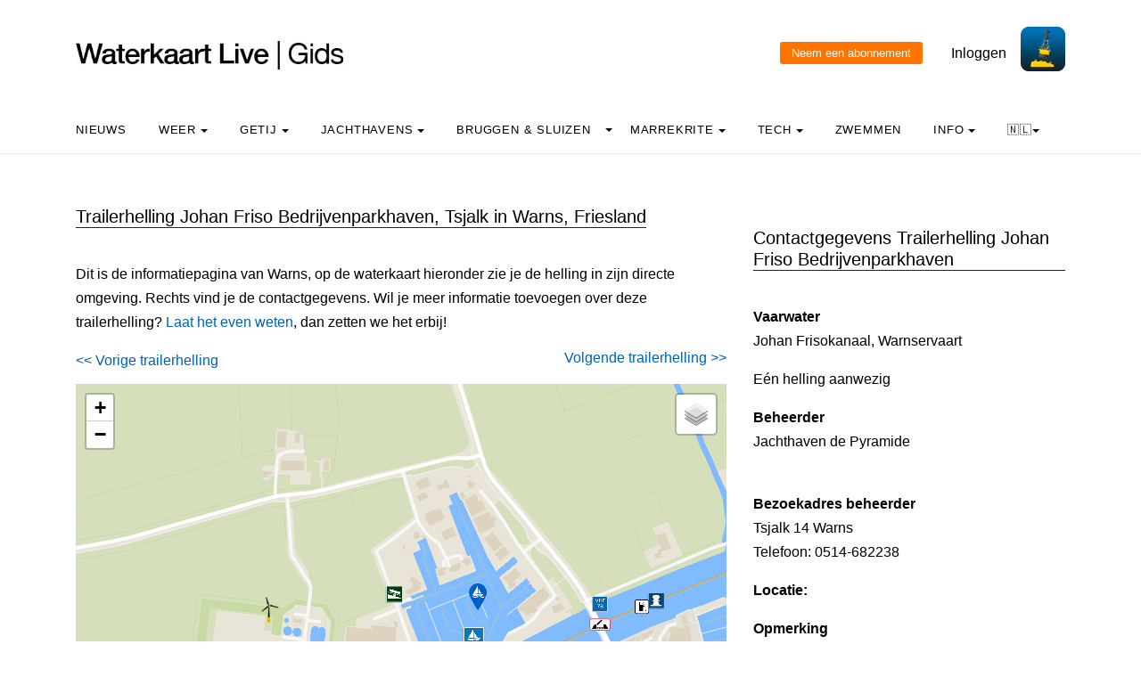

--- FILE ---
content_type: text/html; charset=UTF-8
request_url: https://waterkaart.net/items/php/dbase_ophalen.php
body_size: 15800
content:
[{"RWS_Id":"26091","name":"Warnserbrug","lat":"52.8849874592749","lng":"5.40382996118784","lnk":"058-2925888","verkeersbord":"","icoo":"brug_open","icol":"","icot":"","extradata":"48474","geoid":"4609","updatetijd":"13 Januari 2026, 09:30 uur","hoogte":"1.55","breedte":"8.8","kolkarray":[]},{"RWS_Id":"26091","name":"Warnserbrug","lat":"52.8849874592749","lng":"5.40382996118784","lnk":"058-2925888","verkeersbord":"","icoo":"brug_open","icol":"","icot":"","extradata":"48474","geoid":"4609","updatetijd":"13 Januari 2026, 09:30 uur","hoogte":"1.55","breedte":"8.8","kolkarray":[]},{"RWS_Id":"26091","name":"<b>Jachthaven de Pyramide<\/b>","lat":"52.88481349053254","lng":"5.40077927368011","lnk":"Tsjalk 14<br>8721 EN Warns<p><b>Phone: 0514-682238<\/b><br><a href=\"http:\/\/jachthavendepyramide.nl\" target=\"_blank\">jachthavendepyramide.nl<\/a><p><p>Medium -sized marina on the north side of the Warnser bridge, recognizable by the pyramid -shaped harbor building.<br>&nbsp;<br><b>Permanent berths: <\/b>135<br><b>Passers by places: <\/b>10<div class=\"section-title\"><h2>Facilities<br><\/h2><\/div><p><table><tr><td><img src = https:\/\/waterkaart.net\/items\/images\/iconen\/container.png height=\"36\" width=\"36\"> Container<\/td><td><img src = https:\/\/waterkaart.net\/items\/images\/iconen\/passantenhaven.png height=\"36\" width=\"36\"> Passers-by welcome<\/td><\/tr><tr><td><img src = https:\/\/waterkaart.net\/items\/images\/iconen\/restaurant.png height=\"36\" width=\"36\"> Restaurant<\/td><td><img src = https:\/\/waterkaart.net\/items\/images\/iconen\/stalling.png height=\"36\" width=\"36\"> Stalling<\/td><\/tr><tr><\/tr><tr><td><img src = https:\/\/waterkaart.net\/items\/images\/iconen\/toiletten.png height=\"36\" width=\"36\"> Toilets<\/td><td><img src = https:\/\/waterkaart.net\/items\/images\/iconen\/walstroom.png height=\"36\" width=\"36\"> Shore power<\/td><\/tr><tr><td><img src = ..\/items\/images\/iconen\/waterkraan.png height=\"36\" width=\"36\"> Water<\/td><td><img src = https:\/\/waterkaart.net\/items\/images\/iconen\/wastafels.png height=\"36\" width=\"36\"> Washbasins<\/td><\/tr><tr><\/tr><tr><\/tr><tr><\/table><br><div class=\"section-title\"><b>Rates<br><\/b><\/div><p>\u20ac 1,50 per meter length\r\n        <style>          \r\n        table tr:nth-child(odd) td{\r\n          background:#ffffff; color: #000000; font-family: Cabin, -apple-system, BlinkMacSystemFont, Segoe UI, Roboto, Helvetica Neue, Arial, sans-serif, Apple Color Emoji, Segoe UI Emoji, Segoe UI Symbol, Noto Color Emoji; font-size: 12px; font-weight: 300; line-height: 1.5; color: #212529;\r\n        }\r\n        table tr:nth-child(even) td{\r\n          background:#ffffff; color: #000000; font-family: Cabin, -apple-system, BlinkMacSystemFont, Segoe UI, Roboto, Helvetica Neue, Arial, sans-serif, Apple Color Emoji, Segoe UI Emoji, Segoe UI Symbol, Noto Color Emoji; font-size: 12px; font-weight: 300; line-height: 1.5; color: #212529;\r\n        }\r\n        <\/style>","verkeersbord":"","icoo":"jachthaven_icoon_lichtblauw","icol":"","icot":"","extradata":"48474","geoid":"4609","updatetijd":"13 Januari 2026, 09:30 uur","hoogte":"1.55","breedte":"8.8","kolkarray":[]},{"RWS_Id":"26091","name":"Fuel station\/bunkering station Warns","lat":52.88525111,"lng":5.40483727,"lnk":"Boppel\u00e2ns 9<br>Warns<p>Fairway: Warnservaart<\/p>","verkeersbord":"","icoo":"bunkerstation_waterkaart","icol":"","icot":"","extradata":"48474","geoid":"4609","updatetijd":"13 Januari 2026, 09:30 uur","hoogte":"1.55","breedte":"8.8","kolkarray":[]},{"RWS_Id":"","name":"Trailer slipway near Jachthaven de Pyramide","lat":"52.885256688543976","lng":"5.399043678912507","lnk":"Johan Frisokanaal, Warnservaart<p>One ramp present<p><b>Administrator<\/b><br>Jachthaven de Pyramide<br><br> <p><b>Visisting address administration<\/b><br>Tsjalk 14 Warns<br>Phone: 0514-682238<p><b>Remark: <\/b><br>Diepte: KP-2,50m.","verkeersbord":"","icoo":"trailerhelling_waterkaart","icol":"","icot":"","extradata":"48474","geoid":"4609","updatetijd":"13 Januari 2026, 09:30 uur","hoogte":"1.55","breedte":"8.8","kolkarray":[]},{"RWS_Id":"","name":"Trailer slipway near Jachthaven\/werf De Vrijheid","lat":"52.88280238895705","lng":"5.402102863538311","lnk":"Johan Frisokanaal, Warnservaart<p>One ramp present<p><b>Administrator<\/b><br>Jachthaven\/werf De Vrijheid<br><br> <p><b>Visisting address administration<\/b><br>Op \u2018e W\u00e2l 12 Warns<br>Phone: 0514-681388 \/ 06-53447378<p><b>Remark: <\/b><br>Diepte: KP-1,80m.","verkeersbord":"","icoo":"trailerhelling_waterkaart","icol":"","icot":"","extradata":"48474","geoid":"4609","updatetijd":"13 Januari 2026, 09:30 uur","hoogte":"1.55","breedte":"8.8","kolkarray":[]},{"RWS_Id":"","name":"<b>Marifoonkanaal<\/b> Warnserbrug","lat":"52.8849874592749","lng":"5.40382996118784","lnk":"Kanaal: 78, radioverkeer: twee richtingen","verkeersbord":"","icoo":"verkeersborden_afbeeldingen\\marifoonbord_78","icol":"","icot":"","extradata":"48474","geoid":"4609","updatetijd":"13 Januari 2026, 09:30 uur","hoogte":"1.55","breedte":"8.8","kolkarray":[]},{"RWS_Id":"16875","name":"Diepte van de gehele vaarweg, gemeten<br>ten op zichte van lokaal waterpeil","lat":"52.8841570985802","lng":"5.39239364963854","lnk":"-3.5 tot -3 m","verkeersbord":"","icoo":"vaarweg_diepte","icol":"","icot":"","extradata":"","geoid":"4609","updatetijd":"13 Januari 2026, 09:30 uur","hoogte":"1.55","breedte":"8.8","kolkarray":[]},{"RWS_Id":"16875","name":"Warnservaart","lat":"52.8792937097897","lng":"5.3649461402808","lnk":"[{\"lat\": 52.8792937097897, \"lng\": 5.3649461402808},{\"lat\": 52.8794005678492, \"lng\": 5.36553652782916},{\"lat\": 52.8796058927554, \"lng\": 5.36678151586485},{\"lat\": 52.8798037836338, \"lng\": 5.36792521191473},{\"lat\": 52.8801096063345, \"lng\": 5.36978188950241},{\"lat\": 52.8805322545655, \"lng\": 5.37187622604703},{\"lat\": 52.8810357228372, \"lng\": 5.37377746644893},{\"lat\": 52.8823571377385, \"lng\": 5.37814451032223},{\"lat\": 52.8841278009489, \"lng\": 5.38701309674408},{\"lat\": 52.8842086628808, \"lng\": 5.38900378531768},{\"lat\": 52.8841546403867, \"lng\": 5.392390920541},{\"lat\": 52.8837588768758, \"lng\": 5.39773893569454},{\"lat\": 52.8838126486329, \"lng\": 5.39926909118694},{\"lat\": 52.8844543560184, \"lng\": 5.40193406030892},{\"lat\": 52.885107394591, \"lng\": 5.40425649883491},{\"lat\": 52.8860378077468, \"lng\": 5.40806432116756},{\"lat\": 52.8867885935163, \"lng\": 5.41108908879819},{\"lat\": 52.8874946995423, \"lng\": 5.41388941372535},{\"lat\": 52.8875036759518, \"lng\": 5.41393399026501}]","verkeersbord":"","icoo":"RWS_vaarwegen","icol":"","icot":"","extradata":"57200","geoid":"4609","updatetijd":"13 Januari 2026, 09:30 uur","hoogte":"1.55","breedte":"8.8","kolkarray":[]},{"RWS_Id":"16875","name":"Maximum snelheid, Johan Frisokanaal","lat":"52.8810357228372","lng":"5.37377746644893","lnk":"beroepsvaart diepgang tot 1,5 m.<br \/>\r\n12,5 km\/u (tot 250 ton).<br \/>\r\n11,0 km\/u (250 - 800 ton).<br \/>\r\n10,0 km\/u (800 ton en meer).<br \/>\r\n<br \/>\r\nBeroepsvaart , diepgang > 1,5 m.<br \/>\r\n10,5 km\/u (tot 250 ton).<br \/>\r\n 9,0 km\/u (250 - 800 ton).<br \/>\r\n 8,0 km\/u (800 ton en meer).<br \/>\r\n<br \/>\r\nZeevaart (diepgang t\/m 1,5 m:<br \/>\r\n10,0 km\/u (tot 350BRT).<br \/>\r\n9,0 km\/u (350 BRT en meer). <br \/>\r\n<br \/>\r\nZeevaart (diepgang > 1,5 m:<br \/>\r\n9,0 km\/u (tot 350 BRT).<br \/>\r\n8,0 km\/u (350 BRT en meer). <br \/>\r\n<br \/>\r\nRecreatievaart                :12,5 km\/u (van af de Johan Frisosluis tot De Geeuw).<br \/>\r\nRecreatievaart                : 9,0 km\/u (vanaf De Geeuw tot de Bochtafsnijding bij Heeg).<br \/>\r\nRecreatievaart                : 12,5 km\/u (vanaf de Bochtafsnijding bij Heeg tot de aansluiting met het Prinses Margrietkanaal).<br \/>\r\nRecreatievaart                :  9,0 km\/u ((<1,5m3 waterverplaatsing) op de Fluessen buiten de vaargeul).<br \/>\r\n<br \/>\r\nVoor het berekenen van de maximum snelheid voor een sleep c.q. duwstel geldt de totale tonnage. Indien enig vaartuig geladen is geldt de snelheidscategorie van geladen vaartuigen.<br \/>\r\n<br \/>\r\n","verkeersbord":"","icoo":"snelheid_waarsch","icol":"","icot":"","extradata":"57200","geoid":"4609","updatetijd":"13 Januari 2026, 09:30 uur","hoogte":"1.55","breedte":"8.8","kolkarray":[]},{"RWS_Id":"16875","name":"Haven van Laaxum","lat":"52.8514039910982","lng":"5.41078400443333","lnk":"[{\"lat\": 52.8514039910982, \"lng\": 5.41078400443333},{\"lat\": 52.8515027808435, \"lng\": 5.41108093906577},{\"lat\": 52.8517364001179, \"lng\": 5.41118497342933},{\"lat\": 52.851799308948, \"lng\": 5.41115531877665},{\"lat\": 52.852095946906, \"lng\": 5.4106656152323}]","verkeersbord":"","icoo":"RWS_vaarwegen","icol":"","icot":"","extradata":"57200","geoid":"4609","updatetijd":"13 Januari 2026, 09:30 uur","hoogte":"1.55","breedte":"8.8","kolkarray":[]},{"RWS_Id":"16875","name":"Korte Vliet","lat":"52.9702831423079","lng":"5.49319631360401","lnk":"[{\"lat\": 52.9702831423079, \"lng\": 5.49319631360401},{\"lat\": 52.9692477120458, \"lng\": 5.49576524423384},{\"lat\": 52.9689407693438, \"lng\": 5.49666991958825},{\"lat\": 52.9682554964515, \"lng\": 5.49881404117709},{\"lat\": 52.9678610510712, \"lng\": 5.49974559734235},{\"lat\": 52.9665468390776, \"lng\": 5.50215957702592},{\"lat\": 52.9661228061301, \"lng\": 5.5036414806941}]","verkeersbord":"","icoo":"RWS_vaarwegen","icol":"","icot":"","extradata":"57200","geoid":"4609","updatetijd":"13 Januari 2026, 09:30 uur","hoogte":"1.55","breedte":"8.8","kolkarray":[]},{"RWS_Id":"16875","name":"Maximum snelheid, Vaarweg van Workum naar de Fluessen","lat":"52.9689407693438","lng":"5.49666991958825","lnk":"Beroepsvaart  : 9 km\/u.<br \/>\r\nRecreatievaart: 9 km\/u.<br \/>\r\nRecreatievaart: > 9,0 km\/u. (( < 1,5m3 waterverplaatsing) op de Fluessen buiten de vaargeul).<br \/>\r\n","verkeersbord":"","icoo":"snelheid_waarsch","icol":"","icot":"","extradata":"57200","geoid":"4609","updatetijd":"13 Januari 2026, 09:30 uur","hoogte":"1.55","breedte":"8.8","kolkarray":[]},{"RWS_Id":"16875","name":"Morra","lat":"52.8871634013602","lng":"5.42990799608794","lnk":"[{\"lat\": 52.8871634013602, \"lng\": 5.42990799608794},{\"lat\": 52.8872152970848, \"lng\": 5.43528600235641},{\"lat\": 52.8872958492641, \"lng\": 5.43608832806796},{\"lat\": 52.8874392615653, \"lng\": 5.43697986530488},{\"lat\": 52.8909634186783, \"lng\": 5.4464181260407},{\"lat\": 52.8932996362831, \"lng\": 5.45267683452057},{\"lat\": 52.8983626568513, \"lng\": 5.46145176963311}]","verkeersbord":"","icoo":"RWS_vaarwegen","icol":"","icot":"","extradata":"57200","geoid":"4609","updatetijd":"13 Januari 2026, 09:30 uur","hoogte":"1.55","breedte":"8.8","kolkarray":[]},{"RWS_Id":"16875","name":"Maximum snelheid, Johan Frisokanaal","lat":"52.8872958492641","lng":"5.43608832806796","lnk":"beroepsvaart diepgang tot 1,5 m.<br \/>\r\n12,5 km\/u (tot 250 ton).<br \/>\r\n11,0 km\/u (250 - 800 ton).<br \/>\r\n10,0 km\/u (800 ton en meer).<br \/>\r\n<br \/>\r\nBeroepsvaart , diepgang > 1,5 m.<br \/>\r\n10,5 km\/u (tot 250 ton).<br \/>\r\n 9,0 km\/u (250 - 800 ton).<br \/>\r\n 8,0 km\/u (800 ton en meer).<br \/>\r\n<br \/>\r\nZeevaart (diepgang t\/m 1,5 m:<br \/>\r\n10,0 km\/u (tot 350BRT).<br \/>\r\n9,0 km\/u (350 BRT en meer). <br \/>\r\n<br \/>\r\nZeevaart (diepgang > 1,5 m:<br \/>\r\n9,0 km\/u (tot 350 BRT).<br \/>\r\n8,0 km\/u (350 BRT en meer). <br \/>\r\n<br \/>\r\nRecreatievaart                :12,5 km\/u (van af de Johan Frisosluis tot De Geeuw).<br \/>\r\nRecreatievaart                : 9,0 km\/u (vanaf De Geeuw tot de Bochtafsnijding bij Heeg).<br \/>\r\nRecreatievaart                : 12,5 km\/u (vanaf de Bochtafsnijding bij Heeg tot de aansluiting met het Prinses Margrietkanaal).<br \/>\r\nRecreatievaart                :  9,0 km\/u ((<1,5m3 waterverplaatsing) op de Fluessen buiten de vaargeul).<br \/>\r\n<br \/>\r\nVoor het berekenen van de maximum snelheid voor een sleep c.q. duwstel geldt de totale tonnage. Indien enig vaartuig geladen is geldt de snelheidscategorie van geladen vaartuigen.<br \/>\r\n<br \/>\r\n","verkeersbord":"","icoo":"snelheid_waarsch","icol":"","icot":"","extradata":"57200","geoid":"4609","updatetijd":"13 Januari 2026, 09:30 uur","hoogte":"1.55","breedte":"8.8","kolkarray":[]},{"RWS_Id":"16875","name":"Nieuwe Voorhaven","lat":"52.8760277728343","lng":"5.35929721104531","lnk":"[{\"lat\": 52.8760277728343, \"lng\": 5.35929721104531},{\"lat\": 52.8779152839435, \"lng\": 5.36085565553564},{\"lat\": 52.8784815825072, \"lng\": 5.36155345115517},{\"lat\": 52.8787635075318, \"lng\": 5.36215708828114},{\"lat\": 52.8790840972618, \"lng\": 5.36384001372797},{\"lat\": 52.8792937097897, \"lng\": 5.3649461402808}]","verkeersbord":"","icoo":"RWS_vaarwegen","icol":"","icot":"","extradata":"57200","geoid":"4609","updatetijd":"13 Januari 2026, 09:30 uur","hoogte":"1.55","breedte":"8.8","kolkarray":[]},{"RWS_Id":"16875","name":"Maximum snelheid, Johan Frisokanaal","lat":"52.8784815825072","lng":"5.36155345115517","lnk":"beroepsvaart diepgang tot 1,5 m.<br \/>\r\n12,5 km\/u (tot 250 ton).<br \/>\r\n11,0 km\/u (250 - 800 ton).<br \/>\r\n10,0 km\/u (800 ton en meer).<br \/>\r\n<br \/>\r\nBeroepsvaart , diepgang > 1,5 m.<br \/>\r\n10,5 km\/u (tot 250 ton).<br \/>\r\n 9,0 km\/u (250 - 800 ton).<br \/>\r\n 8,0 km\/u (800 ton en meer).<br \/>\r\n<br \/>\r\nZeevaart (diepgang t\/m 1,5 m:<br \/>\r\n10,0 km\/u (tot 350BRT).<br \/>\r\n9,0 km\/u (350 BRT en meer). <br \/>\r\n<br \/>\r\nZeevaart (diepgang > 1,5 m:<br \/>\r\n9,0 km\/u (tot 350 BRT).<br \/>\r\n8,0 km\/u (350 BRT en meer). <br \/>\r\n<br \/>\r\nRecreatievaart                :12,5 km\/u (van af de Johan Frisosluis tot De Geeuw).<br \/>\r\nRecreatievaart                : 9,0 km\/u (vanaf De Geeuw tot de Bochtafsnijding bij Heeg).<br \/>\r\nRecreatievaart                : 12,5 km\/u (vanaf de Bochtafsnijding bij Heeg tot de aansluiting met het Prinses Margrietkanaal).<br \/>\r\nRecreatievaart                :  9,0 km\/u ((<1,5m3 waterverplaatsing) op de Fluessen buiten de vaargeul).<br \/>\r\n<br \/>\r\nVoor het berekenen van de maximum snelheid voor een sleep c.q. duwstel geldt de totale tonnage. Indien enig vaartuig geladen is geldt de snelheidscategorie van geladen vaartuigen.<br \/>\r\n<br \/>\r\n","verkeersbord":"","icoo":"snelheid_waarsch","icol":"","icot":"","extradata":"57200","geoid":"4609","updatetijd":"13 Januari 2026, 09:30 uur","hoogte":"1.55","breedte":"8.8","kolkarray":[]},{"RWS_Id":"16875","name":"Buitenhaven te Stavoren","lat":"52.8868158119883","lng":"5.35446840806527","lnk":"[{\"lat\": 52.8868158119883, \"lng\": 5.35446840806527},{\"lat\": 52.8870315995613, \"lng\": 5.35491392962493},{\"lat\": 52.8870588650815, \"lng\": 5.35605783497859},{\"lat\": 52.8870588807524, \"lng\": 5.35611725968077},{\"lat\": 52.8870589236951, \"lng\": 5.35628067761201},{\"lat\": 52.8870861573676, \"lng\": 5.35735030360854}]","verkeersbord":"","icoo":"RWS_vaarwegen","icol":"","icot":"","extradata":"57200","geoid":"4609","updatetijd":"13 Januari 2026, 09:30 uur","hoogte":"1.55","breedte":"8.8","kolkarray":[]},{"RWS_Id":"16875","name":"Maximum snelheid, Haven van Stavoren","lat":"52.8870588650815","lng":"5.35605783497859","lnk":"Beroepsvaart  : 6 km\/u.<br \/>\r\nRecreatievaart: 6 km\/u.","verkeersbord":"","icoo":"snelheid_waarsch","icol":"","icot":"","extradata":"57200","geoid":"4609","updatetijd":"13 Januari 2026, 09:30 uur","hoogte":"1.55","breedte":"8.8","kolkarray":[]},{"RWS_Id":"16875","name":"Zandmeer","lat":"52.9661228061301","lng":"5.5036414806941","lnk":"[{\"lat\": 52.9661228061301, \"lng\": 5.5036414806941},{\"lat\": 52.9636954150726, \"lng\": 5.51427964497204},{\"lat\": 52.9628206473024, \"lng\": 5.51870994674309}]","verkeersbord":"","icoo":"RWS_vaarwegen","icol":"","icot":"","extradata":"57200","geoid":"4609","updatetijd":"13 Januari 2026, 09:30 uur","hoogte":"1.55","breedte":"8.8","kolkarray":[]},{"RWS_Id":"16875","name":"Maximum snelheid, Vaarweg van Workum naar de Fluessen","lat":"52.9661228061301","lng":"5.5036414806941","lnk":"Beroepsvaart  : 9 km\/u.<br \/>\r\nRecreatievaart: 9 km\/u.<br \/>\r\nRecreatievaart: > 9,0 km\/u. (( < 1,5m3 waterverplaatsing) op de Fluessen buiten de vaargeul).<br \/>\r\n","verkeersbord":"","icoo":"snelheid_waarsch","icol":"","icot":"","extradata":"57200","geoid":"4609","updatetijd":"13 Januari 2026, 09:30 uur","hoogte":"1.55","breedte":"8.8","kolkarray":[]},{"RWS_Id":"16875","name":"Koudumer Var","lat":"52.9313583217933","lng":"5.47064935158695","lnk":"[{\"lat\": 52.9313583217933, \"lng\": 5.47064935158695},{\"lat\": 52.9310050282993, \"lng\": 5.46829922258659},{\"lat\": 52.930461893642, \"lng\": 5.46671235794986},{\"lat\": 52.9298122459942, \"lng\": 5.4651449129619},{\"lat\": 52.9295650174083, \"lng\": 5.46425477754477},{\"lat\": 52.9292809794238, \"lng\": 5.46344068395381},{\"lat\": 52.9290329299606, \"lng\": 5.46283332780493},{\"lat\": 52.928847298088, \"lng\": 5.46239462026506},{\"lat\": 52.9283177010536, \"lng\": 5.4614419668911},{\"lat\": 52.9275205951672, \"lng\": 5.45965920854909},{\"lat\": 52.9270544871498, \"lng\": 5.45886363503469},{\"lat\": 52.9266621008411, \"lng\": 5.45828923142555},{\"lat\": 52.9265914087157, \"lng\": 5.45817787106299},{\"lat\": 52.9262627329134, \"lng\": 5.45755674162799}]","verkeersbord":"","icoo":"RWS_vaarwegen","icol":"","icot":"","extradata":"57200","geoid":"4609","updatetijd":"13 Januari 2026, 09:30 uur","hoogte":"1.55","breedte":"8.8","kolkarray":[]},{"RWS_Id":"16875","name":"Maximum snelheid, Vaarweg van de Fluessen naar Koudum","lat":"52.9292809794238","lng":"5.46344068395381","lnk":"Recreatievaart: 9 km\/u.","verkeersbord":"","icoo":"snelheid_waarsch","icol":"","icot":"","extradata":"57200","geoid":"4609","updatetijd":"13 Januari 2026, 09:30 uur","hoogte":"1.55","breedte":"8.8","kolkarray":[]},{"RWS_Id":"16875","name":"Vaargeul in de Fluessen","lat":"52.9153101869081","lng":"5.49462767070966","lnk":"[{\"lat\": 52.9153101869081, \"lng\": 5.49462767070966},{\"lat\": 52.9255523732189, \"lng\": 5.48316227828303}]","verkeersbord":"","icoo":"RWS_vaarwegen","icol":"","icot":"","extradata":"57200","geoid":"4609","updatetijd":"13 Januari 2026, 09:30 uur","hoogte":"1.55","breedte":"8.8","kolkarray":[]},{"RWS_Id":"16875","name":"Maximum snelheid, Vaarweg van de Fluessen naar Koudum","lat":"52.9153101869081","lng":"5.49462767070966","lnk":"Recreatievaart: 9 km\/u.","verkeersbord":"","icoo":"snelheid_waarsch","icol":"","icot":"","extradata":"57200","geoid":"4609","updatetijd":"13 Januari 2026, 09:30 uur","hoogte":"1.55","breedte":"8.8","kolkarray":[]},{"RWS_Id":"16875","name":"Vaargeul in Zwarte Woude","lat":"52.9255523732189","lng":"5.48316227828303","lnk":"[{\"lat\": 52.9255523732189, \"lng\": 5.48316227828303},{\"lat\": 52.9256872878577, \"lng\": 5.48301387539487},{\"lat\": 52.9288635324788, \"lng\": 5.47781597892057},{\"lat\": 52.9315904977655, \"lng\": 5.47224464344815},{\"lat\": 52.9313583217933, \"lng\": 5.47064935158695}]","verkeersbord":"","icoo":"RWS_vaarwegen","icol":"","icot":"","extradata":"57200","geoid":"4609","updatetijd":"13 Januari 2026, 09:30 uur","hoogte":"1.55","breedte":"8.8","kolkarray":[]},{"RWS_Id":"16875","name":"Maximum snelheid, Vaarweg van de Fluessen naar Koudum","lat":"52.9288635324788","lng":"5.47781597892057","lnk":"Recreatievaart: 9 km\/u.","verkeersbord":"","icoo":"snelheid_waarsch","icol":"","icot":"","extradata":"57200","geoid":"4609","updatetijd":"13 Januari 2026, 09:30 uur","hoogte":"1.55","breedte":"8.8","kolkarray":[]},{"RWS_Id":"16875","name":"Vaargeul naar Stavoren","lat":"52.8840821635902","lng":"5.34823130854593","lnk":"[{\"lat\": 52.8840821635902, \"lng\": 5.34823130854593},{\"lat\": 52.8861328595303, \"lng\": 5.35290079995987},{\"lat\": 52.8868158119883, \"lng\": 5.35446840806527}]","verkeersbord":"","icoo":"RWS_vaarwegen","icol":"","icot":"","extradata":"57200","geoid":"4609","updatetijd":"13 Januari 2026, 09:30 uur","hoogte":"1.55","breedte":"8.8","kolkarray":[]},{"RWS_Id":"16875","name":"Maximum snelheid, Haven van Stavoren","lat":"52.8840821635902","lng":"5.34823130854593","lnk":"Beroepsvaart  : 6 km\/u.<br \/>\r\nRecreatievaart: 6 km\/u.","verkeersbord":"","icoo":"snelheid_waarsch","icol":"","icot":"","extradata":"57200","geoid":"4609","updatetijd":"13 Januari 2026, 09:30 uur","hoogte":"1.55","breedte":"8.8","kolkarray":[]},{"RWS_Id":"16875","name":"Kuilart","lat":"52.8983626568513","lng":"5.46145176963311","lnk":"[{\"lat\": 52.8983626568513, \"lng\": 5.46145176963311},{\"lat\": 52.8998706620832, \"lng\": 5.46406976672438},{\"lat\": 52.9008304149834, \"lng\": 5.46676125831721}]","verkeersbord":"","icoo":"RWS_vaarwegen","icol":"","icot":"","extradata":"57200","geoid":"4609","updatetijd":"13 Januari 2026, 09:30 uur","hoogte":"1.55","breedte":"8.8","kolkarray":[]},{"RWS_Id":"16875","name":"Maximum snelheid, Johan Frisokanaal","lat":"52.8983626568513","lng":"5.46145176963311","lnk":"beroepsvaart diepgang tot 1,5 m.<br \/>\r\n12,5 km\/u (tot 250 ton).<br \/>\r\n11,0 km\/u (250 - 800 ton).<br \/>\r\n10,0 km\/u (800 ton en meer).<br \/>\r\n<br \/>\r\nBeroepsvaart , diepgang > 1,5 m.<br \/>\r\n10,5 km\/u (tot 250 ton).<br \/>\r\n 9,0 km\/u (250 - 800 ton).<br \/>\r\n 8,0 km\/u (800 ton en meer).<br \/>\r\n<br \/>\r\nZeevaart (diepgang t\/m 1,5 m:<br \/>\r\n10,0 km\/u (tot 350BRT).<br \/>\r\n9,0 km\/u (350 BRT en meer). <br \/>\r\n<br \/>\r\nZeevaart (diepgang > 1,5 m:<br \/>\r\n9,0 km\/u (tot 350 BRT).<br \/>\r\n8,0 km\/u (350 BRT en meer). <br \/>\r\n<br \/>\r\nRecreatievaart                :12,5 km\/u (van af de Johan Frisosluis tot De Geeuw).<br \/>\r\nRecreatievaart                : 9,0 km\/u (vanaf De Geeuw tot de Bochtafsnijding bij Heeg).<br \/>\r\nRecreatievaart                : 12,5 km\/u (vanaf de Bochtafsnijding bij Heeg tot de aansluiting met het Prinses Margrietkanaal).<br \/>\r\nRecreatievaart                :  9,0 km\/u ((<1,5m3 waterverplaatsing) op de Fluessen buiten de vaargeul).<br \/>\r\n<br \/>\r\nVoor het berekenen van de maximum snelheid voor een sleep c.q. duwstel geldt de totale tonnage. Indien enig vaartuig geladen is geldt de snelheidscategorie van geladen vaartuigen.<br \/>\r\n<br \/>\r\n","verkeersbord":"","icoo":"snelheid_waarsch","icol":"","icot":"","extradata":"57200","geoid":"4609","updatetijd":"13 Januari 2026, 09:30 uur","hoogte":"1.55","breedte":"8.8","kolkarray":[]},{"RWS_Id":"16875","name":"Fluessen","lat":"52.9095459765778","lng":"5.48657436570501","lnk":"[{\"lat\": 52.9095459765778, \"lng\": 5.48657436570501},{\"lat\": 52.9114832680293, \"lng\": 5.48916427470252},{\"lat\": 52.9152882391958, \"lng\": 5.49461229959542},{\"lat\": 52.92015135591, \"lng\": 5.50797612737301},{\"lat\": 52.9463264026211, \"lng\": 5.56050503799523},{\"lat\": 52.9494765999948, \"lng\": 5.56917616147412}]","verkeersbord":"","icoo":"RWS_vaarwegen","icol":"","icot":"","extradata":"57200","geoid":"4609","updatetijd":"13 Januari 2026, 09:30 uur","hoogte":"1.55","breedte":"8.8","kolkarray":[]},{"RWS_Id":"16875","name":"Maximum snelheid, Johan Frisokanaal","lat":"52.9152882391958","lng":"5.49461229959542","lnk":"beroepsvaart diepgang tot 1,5 m.<br \/>\r\n12,5 km\/u (tot 250 ton).<br \/>\r\n11,0 km\/u (250 - 800 ton).<br \/>\r\n10,0 km\/u (800 ton en meer).<br \/>\r\n<br \/>\r\nBeroepsvaart , diepgang > 1,5 m.<br \/>\r\n10,5 km\/u (tot 250 ton).<br \/>\r\n 9,0 km\/u (250 - 800 ton).<br \/>\r\n 8,0 km\/u (800 ton en meer).<br \/>\r\n<br \/>\r\nZeevaart (diepgang t\/m 1,5 m:<br \/>\r\n10,0 km\/u (tot 350BRT).<br \/>\r\n9,0 km\/u (350 BRT en meer). <br \/>\r\n<br \/>\r\nZeevaart (diepgang > 1,5 m:<br \/>\r\n9,0 km\/u (tot 350 BRT).<br \/>\r\n8,0 km\/u (350 BRT en meer). <br \/>\r\n<br \/>\r\nRecreatievaart                :12,5 km\/u (van af de Johan Frisosluis tot De Geeuw).<br \/>\r\nRecreatievaart                : 9,0 km\/u (vanaf De Geeuw tot de Bochtafsnijding bij Heeg).<br \/>\r\nRecreatievaart                : 12,5 km\/u (vanaf de Bochtafsnijding bij Heeg tot de aansluiting met het Prinses Margrietkanaal).<br \/>\r\nRecreatievaart                :  9,0 km\/u ((<1,5m3 waterverplaatsing) op de Fluessen buiten de vaargeul).<br \/>\r\n<br \/>\r\nVoor het berekenen van de maximum snelheid voor een sleep c.q. duwstel geldt de totale tonnage. Indien enig vaartuig geladen is geldt de snelheidscategorie van geladen vaartuigen.<br \/>\r\n<br \/>\r\n","verkeersbord":"","icoo":"snelheid_waarsch","icol":"","icot":"","extradata":"57200","geoid":"4609","updatetijd":"13 Januari 2026, 09:30 uur","hoogte":"1.55","breedte":"8.8","kolkarray":[]},{"RWS_Id":"16875","name":"Houtendam","lat":"52.8871768749288","lng":"5.42587873347304","lnk":"[{\"lat\": 52.8871768749288, \"lng\": 5.42587873347304},{\"lat\": 52.8871498428762, \"lng\": 5.42610156274166},{\"lat\": 52.8871844780506, \"lng\": 5.42991981683689}]","verkeersbord":"","icoo":"RWS_vaarwegen","icol":"","icot":"","extradata":"57200","geoid":"4609","updatetijd":"13 Januari 2026, 09:30 uur","hoogte":"1.55","breedte":"8.8","kolkarray":[]},{"RWS_Id":"16875","name":"Maximum snelheid, Johan Frisokanaal","lat":"52.8871768749288","lng":"5.42587873347304","lnk":"beroepsvaart diepgang tot 1,5 m.<br \/>\r\n12,5 km\/u (tot 250 ton).<br \/>\r\n11,0 km\/u (250 - 800 ton).<br \/>\r\n10,0 km\/u (800 ton en meer).<br \/>\r\n<br \/>\r\nBeroepsvaart , diepgang > 1,5 m.<br \/>\r\n10,5 km\/u (tot 250 ton).<br \/>\r\n 9,0 km\/u (250 - 800 ton).<br \/>\r\n 8,0 km\/u (800 ton en meer).<br \/>\r\n<br \/>\r\nZeevaart (diepgang t\/m 1,5 m:<br \/>\r\n10,0 km\/u (tot 350BRT).<br \/>\r\n9,0 km\/u (350 BRT en meer). <br \/>\r\n<br \/>\r\nZeevaart (diepgang > 1,5 m:<br \/>\r\n9,0 km\/u (tot 350 BRT).<br \/>\r\n8,0 km\/u (350 BRT en meer). <br \/>\r\n<br \/>\r\nRecreatievaart                :12,5 km\/u (van af de Johan Frisosluis tot De Geeuw).<br \/>\r\nRecreatievaart                : 9,0 km\/u (vanaf De Geeuw tot de Bochtafsnijding bij Heeg).<br \/>\r\nRecreatievaart                : 12,5 km\/u (vanaf de Bochtafsnijding bij Heeg tot de aansluiting met het Prinses Margrietkanaal).<br \/>\r\nRecreatievaart                :  9,0 km\/u ((<1,5m3 waterverplaatsing) op de Fluessen buiten de vaargeul).<br \/>\r\n<br \/>\r\nVoor het berekenen van de maximum snelheid voor een sleep c.q. duwstel geldt de totale tonnage. Indien enig vaartuig geladen is geldt de snelheidscategorie van geladen vaartuigen.<br \/>\r\n<br \/>\r\n","verkeersbord":"","icoo":"snelheid_waarsch","icol":"","icot":"","extradata":"57200","geoid":"4609","updatetijd":"13 Januari 2026, 09:30 uur","hoogte":"1.55","breedte":"8.8","kolkarray":[]},{"RWS_Id":"16875","name":"IJsselmeer (Vrouwezand)","lat":"52.8412048938739","lng":"5.30904427061201","lnk":"[{\"lat\": 52.8412048938739, \"lng\": 5.30904427061201},{\"lat\": 52.8416740844592, \"lng\": 5.38191352222417},{\"lat\": 52.8514039910982, \"lng\": 5.41078400443333}]","verkeersbord":"","icoo":"RWS_vaarwegen","icol":"","icot":"","extradata":"57200","geoid":"4609","updatetijd":"13 Januari 2026, 09:30 uur","hoogte":"1.55","breedte":"8.8","kolkarray":[]},{"RWS_Id":"16875","name":"IJsselmeer","lat":"52.8564505561853","lng":"5.3280064901339","lnk":"[{\"lat\": 52.8564505561853, \"lng\": 5.3280064901339},{\"lat\": 52.8580960847553, \"lng\": 5.33018666541569},{\"lat\": 52.8729839420717, \"lng\": 5.34693437215589},{\"lat\": 52.8840821635902, \"lng\": 5.34823130854593},{\"lat\": 52.8996372058244, \"lng\": 5.34896032325586},{\"lat\": 52.9037265354404, \"lng\": 5.35120084568292},{\"lat\": 52.9078073358661, \"lng\": 5.3552551067182},{\"lat\": 52.9099914030604, \"lng\": 5.3570668936063},{\"lat\": 52.9140812710056, \"lng\": 5.36246015868273},{\"lat\": 52.9189888290112, \"lng\": 5.36922182830297},{\"lat\": 52.9255222598122, \"lng\": 5.37418540344568},{\"lat\": 52.9342388609467, \"lng\": 5.37688946220834},{\"lat\": 52.9421465825617, \"lng\": 5.37868737948187},{\"lat\": 52.9475919784946, \"lng\": 5.37823996103511},{\"lat\": 52.9528666230453, \"lng\": 5.37768831967698},{\"lat\": 52.9563081649687, \"lng\": 5.37733042225131},{\"lat\": 52.973480020656, \"lng\": 5.37732636714271},{\"lat\": 52.9849189190185, \"lng\": 5.37777034797399},{\"lat\": 52.9922779229361, \"lng\": 5.37461158288145},{\"lat\": 52.996905234121, \"lng\": 5.37189957265419},{\"lat\": 53.038064786299, \"lng\": 5.35424898355214},{\"lat\": 53.0406521590842, \"lng\": 5.3526070644325},{\"lat\": 53.0538761047547, \"lng\": 5.34417056179137}]","verkeersbord":"","icoo":"RWS_vaarwegen","icol":"","icot":"","extradata":"57200","geoid":"4609","updatetijd":"13 Januari 2026, 09:30 uur","hoogte":"1.55","breedte":"8.8","kolkarray":[]},{"RWS_Id":"16875","name":"Klifrak","lat":"52.9792600481581","lng":"5.46416230766382","lnk":"[{\"lat\": 52.9792600481581, \"lng\": 5.46416230766382},{\"lat\": 52.9778191737179, \"lng\": 5.46752630745493},{\"lat\": 52.9775939746092, \"lng\": 5.46832982902903},{\"lat\": 52.9776475159763, \"lng\": 5.46888077588645},{\"lat\": 52.9780684850725, \"lng\": 5.47087654539949}]","verkeersbord":"","icoo":"RWS_vaarwegen","icol":"","icot":"","extradata":"57200","geoid":"4609","updatetijd":"13 Januari 2026, 09:30 uur","hoogte":"1.55","breedte":"8.8","kolkarray":[]},{"RWS_Id":"16875","name":"Maximum snelheid, Vaarweg van Workum naar de Fluessen","lat":"52.9775939746092","lng":"5.46832982902903","lnk":"Beroepsvaart  : 9 km\/u.<br \/>\r\nRecreatievaart: 9 km\/u.<br \/>\r\nRecreatievaart: > 9,0 km\/u. (( < 1,5m3 waterverplaatsing) op de Fluessen buiten de vaargeul).<br \/>\r\n","verkeersbord":"","icoo":"snelheid_waarsch","icol":"","icot":"","extradata":"57200","geoid":"4609","updatetijd":"13 Januari 2026, 09:30 uur","hoogte":"1.55","breedte":"8.8","kolkarray":[]},{"RWS_Id":"16875","name":"Lange Vliet","lat":"52.9780684850725","lng":"5.47087654539949","lnk":"[{\"lat\": 52.9780684850725, \"lng\": 5.47087654539949},{\"lat\": 52.9782118031031, \"lng\": 5.4715318910009},{\"lat\": 52.9782920867322, \"lng\": 5.47236577338798},{\"lat\": 52.9781838150512, \"lng\": 5.47297596674528},{\"lat\": 52.9778146703274, \"lng\": 5.47395783397769},{\"lat\": 52.9774188101875, \"lng\": 5.47459721407684},{\"lat\": 52.9767170189758, \"lng\": 5.47577191079346},{\"lat\": 52.9761857184665, \"lng\": 5.47725955400177},{\"lat\": 52.9751409992728, \"lng\": 5.48027943059148},{\"lat\": 52.973033321633, \"lng\": 5.48636336654657},{\"lat\": 52.9716823161442, \"lng\": 5.48999240152845},{\"lat\": 52.9714392126476, \"lng\": 5.4905425955183}]","verkeersbord":"","icoo":"RWS_vaarwegen","icol":"","icot":"","extradata":"57200","geoid":"4609","updatetijd":"13 Januari 2026, 09:30 uur","hoogte":"1.55","breedte":"8.8","kolkarray":[]},{"RWS_Id":"16875","name":"Maximum snelheid, Vaarweg van Workum naar de Fluessen","lat":"52.9778146703274","lng":"5.47395783397769","lnk":"Beroepsvaart  : 9 km\/u.<br \/>\r\nRecreatievaart: 9 km\/u.<br \/>\r\nRecreatievaart: > 9,0 km\/u. (( < 1,5m3 waterverplaatsing) op de Fluessen buiten de vaargeul).<br \/>\r\n","verkeersbord":"","icoo":"snelheid_waarsch","icol":"","icot":"","extradata":"57200","geoid":"4609","updatetijd":"13 Januari 2026, 09:30 uur","hoogte":"1.55","breedte":"8.8","kolkarray":[]},{"RWS_Id":"16875","name":"Zool","lat":"52.9727414359411","lng":"5.43506528057097","lnk":"[{\"lat\": 52.9727414359411, \"lng\": 5.43506528057097},{\"lat\": 52.9726393905561, \"lng\": 5.43492540304589},{\"lat\": 52.9721082966972, \"lng\": 5.43422199835456},{\"lat\": 52.9716188968394, \"lng\": 5.43318844605723},{\"lat\": 52.9680181034485, \"lng\": 5.42560844210768},{\"lat\": 52.966428568719, \"lng\": 5.42227303790071},{\"lat\": 52.9655484593534, \"lng\": 5.42038210712789},{\"lat\": 52.9637791159177, \"lng\": 5.4167939477627},{\"lat\": 52.9622431344318, \"lng\": 5.41398010923258},{\"lat\": 52.9609046248831, \"lng\": 5.41194044389397},{\"lat\": 52.960679537484, \"lng\": 5.41154747641559},{\"lat\": 52.9599843196009, \"lng\": 5.40330681299833}]","verkeersbord":"","icoo":"RWS_vaarwegen","icol":"","icot":"","extradata":"57200","geoid":"4609","updatetijd":"13 Januari 2026, 09:30 uur","hoogte":"1.55","breedte":"8.8","kolkarray":[]},{"RWS_Id":"16875","name":"Maximum snelheid, Workumertrekvaart","lat":"52.9680181034485","lng":"5.42560844210768","lnk":"Beroepsvaart:   9 km\/u.<br \/>\r\nRecreatievaart: 9 km\/u.","verkeersbord":"","icoo":"snelheid_waarsch","icol":"","icot":"","extradata":"57200","geoid":"4609","updatetijd":"13 Januari 2026, 09:30 uur","hoogte":"1.55","breedte":"8.8","kolkarray":[]},{"RWS_Id":"16875","name":"Vaarwater langs de Friese kust","lat":"52.8431104545609","lng":"5.30913623892877","lnk":"[{\"lat\": 52.8431104545609, \"lng\": 5.30913623892877},{\"lat\": 52.8476075558105, \"lng\": 5.30971644920784},{\"lat\": 52.8573825081022, \"lng\": 5.31009781779516},{\"lat\": 52.9021548719001, \"lng\": 5.31361079466419},{\"lat\": 52.9588599621609, \"lng\": 5.31790474436006},{\"lat\": 53.0036034283924, \"lng\": 5.32104584935237},{\"lat\": 53.0054545232403, \"lng\": 5.32243760256691},{\"lat\": 53.0161585271259, \"lng\": 5.33179634974602},{\"lat\": 53.0230171701368, \"lng\": 5.33771875342982},{\"lat\": 53.0294891291824, \"lng\": 5.34365831506977},{\"lat\": 53.0363472574488, \"lng\": 5.34991235089159},{\"lat\": 53.0438044638248, \"lng\": 5.347430901552},{\"lat\": 53.0505698930733, \"lng\": 5.34545628510599},{\"lat\": 53.0538761047547, \"lng\": 5.34417056179137},{\"lat\": 53.0574338592105, \"lng\": 5.34279489916219},{\"lat\": 53.0589792581332, \"lng\": 5.34250992687509},{\"lat\": 53.0639573784829, \"lng\": 5.34293734573364}]","verkeersbord":"","icoo":"RWS_vaarwegen","icol":"","icot":"","extradata":"57200","geoid":"4609","updatetijd":"13 Januari 2026, 09:30 uur","hoogte":"1.55","breedte":"8.8","kolkarray":[]},{"RWS_Id":"16875","name":"Diepe Dolte","lat":"52.9833997059879","lng":"5.45266179195505","lnk":"[{\"lat\": 52.9833997059879, \"lng\": 5.45266179195505},{\"lat\": 52.9832872681715, \"lng\": 5.45251883047462},{\"lat\": 52.9829596269112, \"lng\": 5.45221444170544},{\"lat\": 52.9818050786062, \"lng\": 5.45121984407426},{\"lat\": 52.9815828131, \"lng\": 5.45091923317751},{\"lat\": 52.9813441586385, \"lng\": 5.45042748601623},{\"lat\": 52.9811755979659, \"lng\": 5.44982664986639},{\"lat\": 52.9811387993155, \"lng\": 5.44929425745429},{\"lat\": 52.9810648984991, \"lng\": 5.44882323015293},{\"lat\": 52.9808881068561, \"lng\": 5.44818828213309},{\"lat\": 52.9805897057276, \"lng\": 5.44758049115629},{\"lat\": 52.9802296219446, \"lng\": 5.44704079867969},{\"lat\": 52.9800525894334, \"lng\": 5.44686993171121},{\"lat\": 52.9798384148115, \"lng\": 5.44682869408977},{\"lat\": 52.9790540150664, \"lng\": 5.44567266258468},{\"lat\": 52.978665281699, \"lng\": 5.44515509042657},{\"lat\": 52.9783606481863, \"lng\": 5.44478616137531},{\"lat\": 52.9777965531796, \"lng\": 5.4443077085174},{\"lat\": 52.9772119342346, \"lng\": 5.44367228130591},{\"lat\": 52.9769613593677, \"lng\": 5.44331761769721},{\"lat\": 52.9767920861652, \"lng\": 5.44303026455256},{\"lat\": 52.9766933818341, \"lng\": 5.44270258453904},{\"lat\": 52.9760686369867, \"lng\": 5.4396787145673},{\"lat\": 52.9759988466423, \"lng\": 5.43915318695027},{\"lat\": 52.9759042088856, \"lng\": 5.43891422420424},{\"lat\": 52.9759030828786, \"lng\": 5.43867145803758},{\"lat\": 52.9757144942288, \"lng\": 5.4383883797687},{\"lat\": 52.9754809674641, \"lng\": 5.43812013827485},{\"lat\": 52.9750314501011, \"lng\": 5.43773947522011},{\"lat\": 52.9744674867115, \"lng\": 5.43689949378848},{\"lat\": 52.9739445494895, \"lng\": 5.43642805055588},{\"lat\": 52.9737016240418, \"lng\": 5.43616848376626},{\"lat\": 52.9731905365509, \"lng\": 5.4355867936731},{\"lat\": 52.9727414359411, \"lng\": 5.43506528057097}]","verkeersbord":"","icoo":"RWS_vaarwegen","icol":"","icot":"","extradata":"57200","geoid":"4609","updatetijd":"13 Januari 2026, 09:30 uur","hoogte":"1.55","breedte":"8.8","kolkarray":[]},{"RWS_Id":"16875","name":"Maximum snelheid, Workumertrekvaart","lat":"52.9802296219446","lng":"5.44704079867969","lnk":"Beroepsvaart:   9 km\/u.<br \/>\r\nRecreatievaart: 9 km\/u.","verkeersbord":"","icoo":"snelheid_waarsch","icol":"","icot":"","extradata":"57200","geoid":"4609","updatetijd":"13 Januari 2026, 09:30 uur","hoogte":"1.55","breedte":"8.8","kolkarray":[]},{"RWS_Id":"16875","name":"Oorden","lat":"52.9008304149834","lng":"5.46676125831721","lnk":"[{\"lat\": 52.9008304149834, \"lng\": 5.46676125831721},{\"lat\": 52.90108155884, \"lng\": 5.46746017676059},{\"lat\": 52.9026898819421, \"lng\": 5.47640360513977},{\"lat\": 52.9027016768188, \"lng\": 5.47646919798491},{\"lat\": 52.9041779868584, \"lng\": 5.47961983228031},{\"lat\": 52.9052057473277, \"lng\": 5.48118879624218}]","verkeersbord":"","icoo":"RWS_vaarwegen","icol":"","icot":"","extradata":"57200","geoid":"4609","updatetijd":"13 Januari 2026, 09:30 uur","hoogte":"1.55","breedte":"8.8","kolkarray":[]},{"RWS_Id":"16875","name":"Maximum snelheid, Johan Frisokanaal","lat":"52.9026898819421","lng":"5.47640360513977","lnk":"beroepsvaart diepgang tot 1,5 m.<br \/>\r\n12,5 km\/u (tot 250 ton).<br \/>\r\n11,0 km\/u (250 - 800 ton).<br \/>\r\n10,0 km\/u (800 ton en meer).<br \/>\r\n<br \/>\r\nBeroepsvaart , diepgang > 1,5 m.<br \/>\r\n10,5 km\/u (tot 250 ton).<br \/>\r\n 9,0 km\/u (250 - 800 ton).<br \/>\r\n 8,0 km\/u (800 ton en meer).<br \/>\r\n<br \/>\r\nZeevaart (diepgang t\/m 1,5 m:<br \/>\r\n10,0 km\/u (tot 350BRT).<br \/>\r\n9,0 km\/u (350 BRT en meer). <br \/>\r\n<br \/>\r\nZeevaart (diepgang > 1,5 m:<br \/>\r\n9,0 km\/u (tot 350 BRT).<br \/>\r\n8,0 km\/u (350 BRT en meer). <br \/>\r\n<br \/>\r\nRecreatievaart                :12,5 km\/u (van af de Johan Frisosluis tot De Geeuw).<br \/>\r\nRecreatievaart                : 9,0 km\/u (vanaf De Geeuw tot de Bochtafsnijding bij Heeg).<br \/>\r\nRecreatievaart                : 12,5 km\/u (vanaf de Bochtafsnijding bij Heeg tot de aansluiting met het Prinses Margrietkanaal).<br \/>\r\nRecreatievaart                :  9,0 km\/u ((<1,5m3 waterverplaatsing) op de Fluessen buiten de vaargeul).<br \/>\r\n<br \/>\r\nVoor het berekenen van de maximum snelheid voor een sleep c.q. duwstel geldt de totale tonnage. Indien enig vaartuig geladen is geldt de snelheidscategorie van geladen vaartuigen.<br \/>\r\n<br \/>\r\n","verkeersbord":"","icoo":"snelheid_waarsch","icol":"","icot":"","extradata":"57200","geoid":"4609","updatetijd":"13 Januari 2026, 09:30 uur","hoogte":"1.55","breedte":"8.8","kolkarray":[]},{"RWS_Id":"16875","name":"Nieuwevaart","lat":"52.9052057473277","lng":"5.48118879624218","lnk":"[{\"lat\": 52.9052057473277, \"lng\": 5.48118879624218},{\"lat\": 52.9090365465402, \"lng\": 5.48564243711835},{\"lat\": 52.9095459765778, \"lng\": 5.48657436570501}]","verkeersbord":"","icoo":"RWS_vaarwegen","icol":"","icot":"","extradata":"57200","geoid":"4609","updatetijd":"13 Januari 2026, 09:30 uur","hoogte":"1.55","breedte":"8.8","kolkarray":[]},{"RWS_Id":"16875","name":"Maximum snelheid, Johan Frisokanaal","lat":"52.9052057473277","lng":"5.48118879624218","lnk":"beroepsvaart diepgang tot 1,5 m.<br \/>\r\n12,5 km\/u (tot 250 ton).<br \/>\r\n11,0 km\/u (250 - 800 ton).<br \/>\r\n10,0 km\/u (800 ton en meer).<br \/>\r\n<br \/>\r\nBeroepsvaart , diepgang > 1,5 m.<br \/>\r\n10,5 km\/u (tot 250 ton).<br \/>\r\n 9,0 km\/u (250 - 800 ton).<br \/>\r\n 8,0 km\/u (800 ton en meer).<br \/>\r\n<br \/>\r\nZeevaart (diepgang t\/m 1,5 m:<br \/>\r\n10,0 km\/u (tot 350BRT).<br \/>\r\n9,0 km\/u (350 BRT en meer). <br \/>\r\n<br \/>\r\nZeevaart (diepgang > 1,5 m:<br \/>\r\n9,0 km\/u (tot 350 BRT).<br \/>\r\n8,0 km\/u (350 BRT en meer). <br \/>\r\n<br \/>\r\nRecreatievaart                :12,5 km\/u (van af de Johan Frisosluis tot De Geeuw).<br \/>\r\nRecreatievaart                : 9,0 km\/u (vanaf De Geeuw tot de Bochtafsnijding bij Heeg).<br \/>\r\nRecreatievaart                : 12,5 km\/u (vanaf de Bochtafsnijding bij Heeg tot de aansluiting met het Prinses Margrietkanaal).<br \/>\r\nRecreatievaart                :  9,0 km\/u ((<1,5m3 waterverplaatsing) op de Fluessen buiten de vaargeul).<br \/>\r\n<br \/>\r\nVoor het berekenen van de maximum snelheid voor een sleep c.q. duwstel geldt de totale tonnage. Indien enig vaartuig geladen is geldt de snelheidscategorie van geladen vaartuigen.<br \/>\r\n<br \/>\r\n","verkeersbord":"","icoo":"snelheid_waarsch","icol":"","icot":"","extradata":"57200","geoid":"4609","updatetijd":"13 Januari 2026, 09:30 uur","hoogte":"1.55","breedte":"8.8","kolkarray":[]},{"RWS_Id":"16875","name":"Vaarwater over het Lacon","lat":"52.7823354755074","lng":"5.30173204143458","lnk":"[{\"lat\": 52.7823354755074, \"lng\": 5.30173204143458},{\"lat\": 52.8276307305216, \"lng\": 5.30828125662053},{\"lat\": 52.8412245074635, \"lng\": 5.30905008601095},{\"lat\": 52.8431301498602, \"lng\": 5.30914207629187}]","verkeersbord":"","icoo":"RWS_vaarwegen","icol":"","icot":"","extradata":"57200","geoid":"4609","updatetijd":"13 Januari 2026, 09:30 uur","hoogte":"1.55","breedte":"8.8","kolkarray":[]},{"RWS_Id":"16875","name":"Zandige Grons","lat":"52.9714392126476","lng":"5.4905425955183","lnk":"[{\"lat\": 52.9714392126476, \"lng\": 5.4905425955183},{\"lat\": 52.9708899771695, \"lng\": 5.49177678278238},{\"lat\": 52.9702831423079, \"lng\": 5.49319631360401}]","verkeersbord":"","icoo":"RWS_vaarwegen","icol":"","icot":"","extradata":"57200","geoid":"4609","updatetijd":"13 Januari 2026, 09:30 uur","hoogte":"1.55","breedte":"8.8","kolkarray":[]},{"RWS_Id":"16875","name":"Maximum snelheid, Vaarweg van Workum naar de Fluessen","lat":"52.9714392126476","lng":"5.4905425955183","lnk":"Beroepsvaart  : 9 km\/u.<br \/>\r\nRecreatievaart: 9 km\/u.<br \/>\r\nRecreatievaart: > 9,0 km\/u. (( < 1,5m3 waterverplaatsing) op de Fluessen buiten de vaargeul).<br \/>\r\n","verkeersbord":"","icoo":"snelheid_waarsch","icol":"","icot":"","extradata":"57200","geoid":"4609","updatetijd":"13 Januari 2026, 09:30 uur","hoogte":"1.55","breedte":"8.8","kolkarray":[]},{"RWS_Id":"16875","name":"IJsselmeer","lat":"52.8730048044069","lng":"5.34694220313296","lnk":"[{\"lat\": 52.8730048044069, \"lng\": 5.34694220313296},{\"lat\": 52.8753716312626, \"lng\": 5.35874807115843},{\"lat\": 52.8760277728343, \"lng\": 5.35929721104531}]","verkeersbord":"","icoo":"RWS_vaarwegen","icol":"","icot":"","extradata":"57200","geoid":"4609","updatetijd":"13 Januari 2026, 09:30 uur","hoogte":"1.55","breedte":"8.8","kolkarray":[]},{"RWS_Id":"16875","name":"Maximum snelheid, Johan Frisokanaal","lat":"52.8730048044069","lng":"5.34694220313296","lnk":"beroepsvaart diepgang tot 1,5 m.<br \/>\r\n12,5 km\/u (tot 250 ton).<br \/>\r\n11,0 km\/u (250 - 800 ton).<br \/>\r\n10,0 km\/u (800 ton en meer).<br \/>\r\n<br \/>\r\nBeroepsvaart , diepgang > 1,5 m.<br \/>\r\n10,5 km\/u (tot 250 ton).<br \/>\r\n 9,0 km\/u (250 - 800 ton).<br \/>\r\n 8,0 km\/u (800 ton en meer).<br \/>\r\n<br \/>\r\nZeevaart (diepgang t\/m 1,5 m:<br \/>\r\n10,0 km\/u (tot 350BRT).<br \/>\r\n9,0 km\/u (350 BRT en meer). <br \/>\r\n<br \/>\r\nZeevaart (diepgang > 1,5 m:<br \/>\r\n9,0 km\/u (tot 350 BRT).<br \/>\r\n8,0 km\/u (350 BRT en meer). <br \/>\r\n<br \/>\r\nRecreatievaart                :12,5 km\/u (van af de Johan Frisosluis tot De Geeuw).<br \/>\r\nRecreatievaart                : 9,0 km\/u (vanaf De Geeuw tot de Bochtafsnijding bij Heeg).<br \/>\r\nRecreatievaart                : 12,5 km\/u (vanaf de Bochtafsnijding bij Heeg tot de aansluiting met het Prinses Margrietkanaal).<br \/>\r\nRecreatievaart                :  9,0 km\/u ((<1,5m3 waterverplaatsing) op de Fluessen buiten de vaargeul).<br \/>\r\n<br \/>\r\nVoor het berekenen van de maximum snelheid voor een sleep c.q. duwstel geldt de totale tonnage. Indien enig vaartuig geladen is geldt de snelheidscategorie van geladen vaartuigen.<br \/>\r\n<br \/>\r\n","verkeersbord":"","icoo":"snelheid_waarsch","icol":"","icot":"","extradata":"57200","geoid":"4609","updatetijd":"13 Januari 2026, 09:30 uur","hoogte":"1.55","breedte":"8.8","kolkarray":[]},{"RWS_Id":"16875","name":"Oud karre","lat":"52.8929740982245","lng":"5.48858485670009","lnk":"[{\"lat\": 52.8929740982245, \"lng\": 5.48858485670009},{\"lat\": 52.8929709280132, \"lng\": 5.48860363094754},{\"lat\": 52.9027113706404, \"lng\": 5.47641786603719}]","verkeersbord":"","icoo":"RWS_vaarwegen","icol":"","icot":"","extradata":"57200","geoid":"4609","updatetijd":"13 Januari 2026, 09:30 uur","hoogte":"1.55","breedte":"8.8","kolkarray":[]},{"RWS_Id":"16875","name":"Maximum snelheid, Vaarweg van het Slotermeer via Balk naar De Oorden","lat":"52.8929740982245","lng":"5.48858485670009","lnk":"Recreatievaart: 9 km\/u.","verkeersbord":"","icoo":"snelheid_waarsch","icol":"","icot":"","extradata":"57200","geoid":"4609","updatetijd":"13 Januari 2026, 09:30 uur","hoogte":"1.55","breedte":"8.8","kolkarray":[]},{"RWS_Id":"16875","name":"Spoorweghaven te Stavoren","lat":"52.8870861573676","lng":"5.35735030360854","lnk":"[{\"lat\": 52.8870861573676, \"lng\": 5.35735030360854},{\"lat\": 52.887176939775, \"lng\": 5.36124256997289}]","verkeersbord":"","icoo":"RWS_vaarwegen","icol":"","icot":"","extradata":"57200","geoid":"4609","updatetijd":"13 Januari 2026, 09:30 uur","hoogte":"1.55","breedte":"8.8","kolkarray":[]},{"RWS_Id":"16875","name":"Maximum snelheid, Haven van Stavoren","lat":"52.8870861573676","lng":"5.35735030360854","lnk":"Beroepsvaart  : 6 km\/u.<br \/>\r\nRecreatievaart: 6 km\/u.","verkeersbord":"","icoo":"snelheid_waarsch","icol":"","icot":"","extradata":"57200","geoid":"4609","updatetijd":"13 Januari 2026, 09:30 uur","hoogte":"1.55","breedte":"8.8","kolkarray":[]},{"RWS_Id":"16875","name":"Ategracht","lat":"52.9820444339843","lng":"5.49887601044848","lnk":"[{\"lat\": 52.9820444339843, \"lng\": 5.49887601044848},{\"lat\": 52.9804267786282, \"lng\": 5.50823685581996}]","verkeersbord":"","icoo":"RWS_vaarwegen","icol":"","icot":"","extradata":"57200","geoid":"4609","updatetijd":"13 Januari 2026, 09:30 uur","hoogte":"1.55","breedte":"8.8","kolkarray":[]},{"RWS_Id":"16875","name":"Maximum snelheid, Ategracht, Ringwiel en Pieter Bouwesloot","lat":"52.9820444339843","lng":"5.49887601044848","lnk":"Recreatievaart:  6 km\/u (Ategracht).<br \/>\r\nRecreatievaart:  9 km\/u (Ringwiel).<br \/>\r\nRecreatievaart:  6 km\/u (Pieter Bouwesloot).","verkeersbord":"","icoo":"snelheid_waarsch","icol":"","icot":"","extradata":"57200","geoid":"4609","updatetijd":"13 Januari 2026, 09:30 uur","hoogte":"1.55","breedte":"8.8","kolkarray":[]},{"RWS_Id":"16875","name":"Oude Haven te Stavoren","lat":"52.8870803237965","lng":"5.3560662503717","lnk":"[{\"lat\": 52.8870803237965, \"lng\": 5.3560662503717},{\"lat\": 52.8863524217203, \"lng\": 5.35606676665214},{\"lat\": 52.8861818922338, \"lng\": 5.35689885481724},{\"lat\": 52.8861193208574, \"lng\": 5.35825084278731}]","verkeersbord":"","icoo":"RWS_vaarwegen","icol":"","icot":"","extradata":"57200","geoid":"4609","updatetijd":"13 Januari 2026, 09:30 uur","hoogte":"1.55","breedte":"8.8","kolkarray":[]},{"RWS_Id":"16875","name":"Vlakke Brekken","lat":"52.9794669458162","lng":"5.49720189247283","lnk":"[{\"lat\": 52.9794669458162, \"lng\": 5.49720189247283},{\"lat\": 52.9811853689075, \"lng\": 5.49816449368498},{\"lat\": 52.9820444339843, \"lng\": 5.49887601044848},{\"lat\": 52.9841520839854, \"lng\": 5.50318462935824},{\"lat\": 52.9863961568066, \"lng\": 5.50570715273944},{\"lat\": 52.9898708105695, \"lng\": 5.50869501213263},{\"lat\": 52.9914418641299, \"lng\": 5.51018865047013},{\"lat\": 52.9929045822579, \"lng\": 5.51214376893283},{\"lat\": 52.9938011402739, \"lng\": 5.51409736635485},{\"lat\": 52.9944460218089, \"lng\": 5.51608008544555}]","verkeersbord":"","icoo":"RWS_vaarwegen","icol":"","icot":"","extradata":"57200","geoid":"4609","updatetijd":"13 Januari 2026, 09:30 uur","hoogte":"1.55","breedte":"8.8","kolkarray":[]},{"RWS_Id":"16875","name":"Maximum snelheid, Gons, Vlakke Brekken en Oudegaaster Brekken","lat":"52.9841520839854","lng":"5.50318462935824","lnk":"Recreatievaart: 6 km\/u (Gons).<br \/>\r\nRecreatievaart: 9 km\/u (Vlakke Brekken en Oudegaaster Brekken).","verkeersbord":"","icoo":"snelheid_waarsch","icol":"","icot":"","extradata":"57200","geoid":"4609","updatetijd":"13 Januari 2026, 09:30 uur","hoogte":"1.55","breedte":"8.8","kolkarray":[]},{"RWS_Id":"16875","name":"Vaargeul naar Hindeloopen","lat":"52.9585284550673","lng":"5.39063981468642","lnk":"[{\"lat\": 52.9585284550673, \"lng\": 5.39063981468642},{\"lat\": 52.9491877287521, \"lng\": 5.40036833010379},{\"lat\": 52.9470434167806, \"lng\": 5.40143264459581},{\"lat\": 52.9460638959516, \"lng\": 5.40196787985628}]","verkeersbord":"","icoo":"RWS_vaarwegen","icol":"","icot":"","extradata":"57200","geoid":"4609","updatetijd":"13 Januari 2026, 09:30 uur","hoogte":"1.55","breedte":"8.8","kolkarray":[]},{"RWS_Id":"16875","name":"Maximum snelheid, Haven van Hindeloopen","lat":"52.9585284550673","lng":"5.39063981468642","lnk":"Recreatievaart: 6 km\/u.","verkeersbord":"","icoo":"snelheid_waarsch","icol":"","icot":"","extradata":"57200","geoid":"4609","updatetijd":"13 Januari 2026, 09:30 uur","hoogte":"1.55","breedte":"8.8","kolkarray":[]},{"RWS_Id":"16875","name":"Gons","lat":"52.9708899771695","lng":"5.49177678278238","lnk":"[{\"lat\": 52.9708899771695, \"lng\": 5.49177678278238},{\"lat\": 52.9717517889936, \"lng\": 5.49276131407726},{\"lat\": 52.9726351067315, \"lng\": 5.49345220557827},{\"lat\": 52.9739521917169, \"lng\": 5.49413621257108},{\"lat\": 52.9746976727753, \"lng\": 5.49455487462667},{\"lat\": 52.9754787738721, \"lng\": 5.49533092773896},{\"lat\": 52.9759995140675, \"lng\": 5.49583838717328},{\"lat\": 52.9765745225515, \"lng\": 5.49595892272707},{\"lat\": 52.9772752560984, \"lng\": 5.49616910203832},{\"lat\": 52.9778215215565, \"lng\": 5.49640272082826},{\"lat\": 52.9794669458162, \"lng\": 5.49720189247283}]","verkeersbord":"","icoo":"RWS_vaarwegen","icol":"","icot":"","extradata":"57200","geoid":"4609","updatetijd":"13 Januari 2026, 09:30 uur","hoogte":"1.55","breedte":"8.8","kolkarray":[]},{"RWS_Id":"16875","name":"Maximum snelheid, Gons, Vlakke Brekken en Oudegaaster Brekken","lat":"52.9746976727753","lng":"5.49455487462667","lnk":"Recreatievaart: 6 km\/u (Gons).<br \/>\r\nRecreatievaart: 9 km\/u (Vlakke Brekken en Oudegaaster Brekken).","verkeersbord":"","icoo":"snelheid_waarsch","icol":"","icot":"","extradata":"57200","geoid":"4609","updatetijd":"13 Januari 2026, 09:30 uur","hoogte":"1.55","breedte":"8.8","kolkarray":[]},{"RWS_Id":"16875","name":"Stadsbuitengracht","lat":"52.8795848221868","lng":"5.36677270221076","lnk":"[{\"lat\": 52.8795848221868, \"lng\": 5.36677270221076},{\"lat\": 52.8797822913072, \"lng\": 5.36552489653913},{\"lat\": 52.8800786773691, \"lng\": 5.36470778730526},{\"lat\": 52.8805512788981, \"lng\": 5.36382750146556},{\"lat\": 52.8807186100657, \"lng\": 5.36361639860981},{\"lat\": 52.8808954734739, \"lng\": 5.363481889904},{\"lat\": 52.8812249669272, \"lng\": 5.36330013334378},{\"lat\": 52.8815330764786, \"lng\": 5.36318677226491},{\"lat\": 52.8817085147226, \"lng\": 5.36305933525421},{\"lat\": 52.8820080301064, \"lng\": 5.36277854695311},{\"lat\": 52.8822847297336, \"lng\": 5.3625472900382},{\"lat\": 52.8830364001354, \"lng\": 5.3620044713637},{\"lat\": 52.8841089939184, \"lng\": 5.36125391532017},{\"lat\": 52.8847693714696, \"lng\": 5.36076299194523},{\"lat\": 52.8849219978109, \"lng\": 5.36070393991931},{\"lat\": 52.885046103169, \"lng\": 5.36069207126583},{\"lat\": 52.8854341281989, \"lng\": 5.36072249145057},{\"lat\": 52.8856252862175, \"lng\": 5.36072944967681},{\"lat\": 52.8858520869299, \"lng\": 5.36064676714915},{\"lat\": 52.8860688842814, \"lng\": 5.36048862227352},{\"lat\": 52.886143030753, \"lng\": 5.36034235741111},{\"lat\": 52.8861786610896, \"lng\": 5.36019611619959},{\"lat\": 52.886181473454, \"lng\": 5.36001923586771},{\"lat\": 52.8861214103539, \"lng\": 5.35938251297847},{\"lat\": 52.8861071103588, \"lng\": 5.35910397195275},{\"lat\": 52.8860979157139, \"lng\": 5.35824233852331}]","verkeersbord":"","icoo":"RWS_vaarwegen","icol":"","icot":"","extradata":"57200","geoid":"4609","updatetijd":"13 Januari 2026, 09:30 uur","hoogte":"1.55","breedte":"8.8","kolkarray":[]},{"RWS_Id":"16875","name":"Maximum snelheid, Stadsbuitengracht Stavoren","lat":"52.8820080301064","lng":"5.36277854695311","lnk":"Beroepsvaart  : 6 km\/u.<br \/>\r\nRecreatievaart: 6 km\/u.<br \/>\r\n","verkeersbord":"","icoo":"snelheid_waarsch","icol":"","icot":"","extradata":"57200","geoid":"4609","updatetijd":"13 Januari 2026, 09:30 uur","hoogte":"1.55","breedte":"8.8","kolkarray":[]},{"RWS_Id":"16875","name":"IJsselmeer","lat":"52.9599843196009","lng":"5.40330681299833","lnk":"[{\"lat\": 52.9599843196009, \"lng\": 5.40330681299833},{\"lat\": 52.9596589398214, \"lng\": 5.40084960514762},{\"lat\": 52.9585531509397, \"lng\": 5.39065083941705},{\"lat\": 52.9528911041146, \"lng\": 5.37769861745903}]","verkeersbord":"","icoo":"RWS_vaarwegen","icol":"","icot":"","extradata":"57200","geoid":"4609","updatetijd":"13 Januari 2026, 09:30 uur","hoogte":"1.55","breedte":"8.8","kolkarray":[]},{"RWS_Id":"16875","name":"Maximum snelheid, Workumertrekvaart","lat":"52.9599843196009","lng":"5.40330681299833","lnk":"Beroepsvaart:   9 km\/u.<br \/>\r\nRecreatievaart: 9 km\/u.","verkeersbord":"","icoo":"snelheid_waarsch","icol":"","icot":"","extradata":"57200","geoid":"4609","updatetijd":"13 Januari 2026, 09:30 uur","hoogte":"1.55","breedte":"8.8","kolkarray":[]},{"RWS_Id":"16875","name":"Rijstervaart","lat":"52.8800764874338","lng":"5.50188912424402","lnk":"[{\"lat\": 52.8800764874338, \"lng\": 5.50188912424402},{\"lat\": 52.8801640155849, \"lng\": 5.50202919486868},{\"lat\": 52.8802444706847, \"lng\": 5.50190868374582},{\"lat\": 52.8803054404309, \"lng\": 5.50180018290101},{\"lat\": 52.8804325713585, \"lng\": 5.50148268759843},{\"lat\": 52.8804740645806, \"lng\": 5.50113259845639},{\"lat\": 52.8805393149686, \"lng\": 5.50057701186725},{\"lat\": 52.8814351731747, \"lng\": 5.49810649573264},{\"lat\": 52.8823413245605, \"lng\": 5.49575312682189},{\"lat\": 52.8825999444001, \"lng\": 5.49505216723198},{\"lat\": 52.8829668130777, \"lng\": 5.4942689431588},{\"lat\": 52.8835501780198, \"lng\": 5.49333489885693},{\"lat\": 52.8839668057779, \"lng\": 5.49273059784716},{\"lat\": 52.8856589238411, \"lng\": 5.49017848769807},{\"lat\": 52.8858504279876, \"lng\": 5.4898627946212},{\"lat\": 52.886039331978, \"lng\": 5.48963336447788},{\"lat\": 52.8861645476252, \"lng\": 5.48966659563431},{\"lat\": 52.8871766352212, \"lng\": 5.49079233444409},{\"lat\": 52.8880796175009, \"lng\": 5.49171212074538},{\"lat\": 52.8890666567647, \"lng\": 5.49276833266659},{\"lat\": 52.8897835332744, \"lng\": 5.49373705817737},{\"lat\": 52.8899737575319, \"lng\": 5.49371786603951},{\"lat\": 52.8902536882455, \"lng\": 5.49309938929815},{\"lat\": 52.8904741010555, \"lng\": 5.49255938959753},{\"lat\": 52.891331386261, \"lng\": 5.49104791858297},{\"lat\": 52.8929740982245, \"lng\": 5.48858485670009}]","verkeersbord":"","icoo":"RWS_vaarwegen","icol":"","icot":"","extradata":"57200","geoid":"4609","updatetijd":"13 Januari 2026, 09:30 uur","hoogte":"1.55","breedte":"8.8","kolkarray":[]},{"RWS_Id":"16875","name":"Maximum snelheid, Vaarweg van het Slotermeer via Balk naar De Oorden","lat":"52.8825999444001","lng":"5.49505216723198","lnk":"Recreatievaart: 9 km\/u.","verkeersbord":"","icoo":"snelheid_waarsch","icol":"","icot":"","extradata":"57200","geoid":"4609","updatetijd":"13 Januari 2026, 09:30 uur","hoogte":"1.55","breedte":"8.8","kolkarray":[]},{"RWS_Id":"16875","name":"Vrouwezand","lat":"52.8167415272885","lng":"5.48651459896218","lnk":"[{\"lat\": 52.8167415272885, \"lng\": 5.48651459896218},{\"lat\": 52.8179650429642, \"lng\": 5.35845117079822},{\"lat\": 52.8180544919218, \"lng\": 5.3568046700016},{\"lat\": 52.8183056017163, \"lng\": 5.35490588365375},{\"lat\": 52.8185657403663, \"lng\": 5.35325922903999},{\"lat\": 52.8189336866879, \"lng\": 5.35159763323767},{\"lat\": 52.8195981743539, \"lng\": 5.34999508796151},{\"lat\": 52.8201638985299, \"lng\": 5.34871891988802},{\"lat\": 52.8207923872985, \"lng\": 5.34707181809813},{\"lat\": 52.821681432916, \"lng\": 5.3453650821915},{\"lat\": 52.82356722812, \"lng\": 5.34180294385731}]","verkeersbord":"","icoo":"RWS_vaarwegen","icol":"","icot":"","extradata":"57200","geoid":"4609","updatetijd":"13 Januari 2026, 09:30 uur","hoogte":"1.55","breedte":"8.8","kolkarray":[]},{"RWS_Id":"16875","name":"Haven van Hindeloopen","lat":"52.9460638959516","lng":"5.40196787985628","lnk":"[{\"lat\": 52.9460638959516, \"lng\": 5.40196787985628},{\"lat\": 52.9451922082165, \"lng\": 5.40245849998799},{\"lat\": 52.9443358120833, \"lng\": 5.40273717260674},{\"lat\": 52.943848754605, \"lng\": 5.4026406261602}]","verkeersbord":"","icoo":"RWS_vaarwegen","icol":"","icot":"","extradata":"57200","geoid":"4609","updatetijd":"13 Januari 2026, 09:30 uur","hoogte":"1.55","breedte":"8.8","kolkarray":[]},{"RWS_Id":"16875","name":"Maximum snelheid, Haven van Hindeloopen","lat":"52.9460638959516","lng":"5.40196787985628","lnk":"Recreatievaart: 6 km\/u.","verkeersbord":"","icoo":"snelheid_waarsch","icol":"","icot":"","extradata":"57200","geoid":"4609","updatetijd":"13 Januari 2026, 09:30 uur","hoogte":"1.55","breedte":"8.8","kolkarray":[]},{"RWS_Id":"16875","name":"Vaarwater naar Stavoren","lat":"52.82356722812","lng":"5.34180294385731","lnk":"[{\"lat\": 52.82356722812, \"lng\": 5.34180294385731},{\"lat\": 52.8412048938739, \"lng\": 5.30904427061201},{\"lat\": 52.8461178484983, \"lng\": 5.3142914180548},{\"lat\": 52.8564505561853, \"lng\": 5.3280064901339}]","verkeersbord":"","icoo":"RWS_vaarwegen","icol":"","icot":"","extradata":"57200","geoid":"4609","updatetijd":"13 Januari 2026, 09:30 uur","hoogte":"1.55","breedte":"8.8","kolkarray":[]},{"RWS_Id":"16875","name":"Geeuw","lat":"52.8875036759518","lng":"5.41393399026501","lnk":"[{\"lat\": 52.8875036759518, \"lng\": 5.41393399026501},{\"lat\": 52.8879307597289, \"lng\": 5.41643658401678},{\"lat\": 52.8879136830961, \"lng\": 5.41929902467785},{\"lat\": 52.8871768749288, \"lng\": 5.42587873347304}]","verkeersbord":"","icoo":"RWS_vaarwegen","icol":"","icot":"","extradata":"57200","geoid":"4609","updatetijd":"13 Januari 2026, 09:30 uur","hoogte":"1.55","breedte":"8.8","kolkarray":[]},{"RWS_Id":"16875","name":"Maximum snelheid, Johan Frisokanaal","lat":"52.8875036759518","lng":"5.41393399026501","lnk":"beroepsvaart diepgang tot 1,5 m.<br \/>\r\n12,5 km\/u (tot 250 ton).<br \/>\r\n11,0 km\/u (250 - 800 ton).<br \/>\r\n10,0 km\/u (800 ton en meer).<br \/>\r\n<br \/>\r\nBeroepsvaart , diepgang > 1,5 m.<br \/>\r\n10,5 km\/u (tot 250 ton).<br \/>\r\n 9,0 km\/u (250 - 800 ton).<br \/>\r\n 8,0 km\/u (800 ton en meer).<br \/>\r\n<br \/>\r\nZeevaart (diepgang t\/m 1,5 m:<br \/>\r\n10,0 km\/u (tot 350BRT).<br \/>\r\n9,0 km\/u (350 BRT en meer). <br \/>\r\n<br \/>\r\nZeevaart (diepgang > 1,5 m:<br \/>\r\n9,0 km\/u (tot 350 BRT).<br \/>\r\n8,0 km\/u (350 BRT en meer). <br \/>\r\n<br \/>\r\nRecreatievaart                :12,5 km\/u (van af de Johan Frisosluis tot De Geeuw).<br \/>\r\nRecreatievaart                : 9,0 km\/u (vanaf De Geeuw tot de Bochtafsnijding bij Heeg).<br \/>\r\nRecreatievaart                : 12,5 km\/u (vanaf de Bochtafsnijding bij Heeg tot de aansluiting met het Prinses Margrietkanaal).<br \/>\r\nRecreatievaart                :  9,0 km\/u ((<1,5m3 waterverplaatsing) op de Fluessen buiten de vaargeul).<br \/>\r\n<br \/>\r\nVoor het berekenen van de maximum snelheid voor een sleep c.q. duwstel geldt de totale tonnage. Indien enig vaartuig geladen is geldt de snelheidscategorie van geladen vaartuigen.<br \/>\r\n<br \/>\r\n","verkeersbord":"","icoo":"snelheid_waarsch","icol":"","icot":"","extradata":"57200","geoid":"4609","updatetijd":"13 Januari 2026, 09:30 uur","hoogte":"1.55","breedte":"8.8","kolkarray":[]},{"RWS_Id":"16875","name":"Yndijk","lat":"52.942108048963","lng":"5.40138349185805","lnk":"[{\"lat\": 52.942108048963, \"lng\": 5.40138349185805},{\"lat\": 52.9415814779942, \"lng\": 5.40218427891272},{\"lat\": 52.9408520195848, \"lng\": 5.4034755735115},{\"lat\": 52.9403067413846, \"lng\": 5.40445566304489},{\"lat\": 52.9397118543777, \"lng\": 5.40548314262841},{\"lat\": 52.9393320045321, \"lng\": 5.40608801596048},{\"lat\": 52.9391431286237, \"lng\": 5.40633751890596},{\"lat\": 52.9385516469743, \"lng\": 5.40733060966515},{\"lat\": 52.9381199176229, \"lng\": 5.40807333994137},{\"lat\": 52.9373191213419, \"lng\": 5.40972258360837},{\"lat\": 52.936889437991, \"lng\": 5.41039616618337},{\"lat\": 52.9367119136325, \"lng\": 5.41060029666277},{\"lat\": 52.9364492272849, \"lng\": 5.41079130638284},{\"lat\": 52.9361800182545, \"lng\": 5.41108074434151},{\"lat\": 52.9359938790925, \"lng\": 5.41131237831312},{\"lat\": 52.9356571272063, \"lng\": 5.41183915515214},{\"lat\": 52.9347128425137, \"lng\": 5.41350033669313},{\"lat\": 52.9346032121833, \"lng\": 5.41365482820899},{\"lat\": 52.9344622236719, \"lng\": 5.41376645561749},{\"lat\": 52.9342405244021, \"lng\": 5.41382553182333},{\"lat\": 52.9339379894626, \"lng\": 5.41395189327799},{\"lat\": 52.9337422618832, \"lng\": 5.41407540304179},{\"lat\": 52.9336128966136, \"lng\": 5.41422762257301},{\"lat\": 52.9334975056807, \"lng\": 5.41445118382467},{\"lat\": 52.9334376454121, \"lng\": 5.41466499513778},{\"lat\": 52.9334213194966, \"lng\": 5.41505292728564},{\"lat\": 52.9333588820447, \"lng\": 5.41540758246623},{\"lat\": 52.9332713879343, \"lng\": 5.4156795143028},{\"lat\": 52.9328735655303, \"lng\": 5.41614520086898},{\"lat\": 52.9322297619975, \"lng\": 5.41685622606211},{\"lat\": 52.9316761050172, \"lng\": 5.41733045899216},{\"lat\": 52.9302718766538, \"lng\": 5.41829579582859},{\"lat\": 52.9286768572153, \"lng\": 5.419592493503},{\"lat\": 52.9283042897337, \"lng\": 5.41974362889742},{\"lat\": 52.9275591301381, \"lng\": 5.42013241242002},{\"lat\": 52.9265264049486, \"lng\": 5.4205209619312},{\"lat\": 52.9254155037746, \"lng\": 5.42092218200578},{\"lat\": 52.9249255162362, \"lng\": 5.42113921823457},{\"lat\": 52.9241407015289, \"lng\": 5.42131938270035},{\"lat\": 52.9236962496268, \"lng\": 5.42143798858901},{\"lat\": 52.9234021028185, \"lng\": 5.42159996711619},{\"lat\": 52.923219060215, \"lng\": 5.42176203189309},{\"lat\": 52.9230163854141, \"lng\": 5.42201059109746},{\"lat\": 52.9227614320082, \"lng\": 5.42223747804095},{\"lat\": 52.9221992876981, \"lng\": 5.42252899528437},{\"lat\": 52.921126434697, \"lng\": 5.42303127300617},{\"lat\": 52.9209039591797, \"lng\": 5.42319431436598},{\"lat\": 52.9204830182514, \"lng\": 5.42358503709533},{\"lat\": 52.9203896659764, \"lng\": 5.42361722263857},{\"lat\": 52.9202863302408, \"lng\": 5.42356417696572},{\"lat\": 52.9200226993268, \"lng\": 5.42334902743538},{\"lat\": 52.9198593299908, \"lng\": 5.42328401255123},{\"lat\": 52.9193363828972, \"lng\": 5.42325709166097},{\"lat\": 52.9192209140934, \"lng\": 5.42332875043585},{\"lat\": 52.918264255099, \"lng\": 5.42456940568578},{\"lat\": 52.9167931002023, \"lng\": 5.42659005786054},{\"lat\": 52.9166402319595, \"lng\": 5.42671099604117},{\"lat\": 52.9165447055913, \"lng\": 5.42671958068719},{\"lat\": 52.9154205311547, \"lng\": 5.42675846705982},{\"lat\": 52.9151917264656, \"lng\": 5.42680363254755},{\"lat\": 52.9149826433134, \"lng\": 5.42690196324073},{\"lat\": 52.9141786009691, \"lng\": 5.42739856902216},{\"lat\": 52.9136948732576, \"lng\": 5.42767922389405},{\"lat\": 52.9131522391842, \"lng\": 5.42820848161011},{\"lat\": 52.912877606482, \"lng\": 5.4286082451784},{\"lat\": 52.9124756847926, \"lng\": 5.42921752706648},{\"lat\": 52.9122564149499, \"lng\": 5.42949417754681},{\"lat\": 52.9120275888613, \"lng\": 5.42972099039804},{\"lat\": 52.9115895849777, \"lng\": 5.43005570623889}]","verkeersbord":"","icoo":"RWS_vaarwegen","icol":"","icot":"","extradata":"57200","geoid":"4609","updatetijd":"13 Januari 2026, 09:30 uur","hoogte":"1.55","breedte":"8.8","kolkarray":[]},{"RWS_Id":"16875","name":"Kruisvaart","lat":"52.911461845775","lng":"5.4301135253821","lnk":"[{\"lat\": 52.911461845775, \"lng\": 5.4301135253821},{\"lat\": 52.90908081752, \"lng\": 5.4337184142979},{\"lat\": 52.905509029731, \"lng\": 5.4363791656406},{\"lat\": 52.891322501873, \"lng\": 5.4466788482573}]","verkeersbord":"","icoo":"RWS_vaarwegen","icol":"","icot":"","extradata":"57200","geoid":"4609","updatetijd":"13 Januari 2026, 09:30 uur","hoogte":"1.55","breedte":"8.8","kolkarray":[]},{"RWS_Id":"16875","name":"Burrefeart","lat":"52.9750338212922","lng":"5.4377514479711","lnk":"[{\"lat\": 52.9750338212922, \"lng\": 5.4377514479711},{\"lat\": 52.9746390179558, \"lng\": 5.4383832692838},{\"lat\": 52.9738206499324, \"lng\": 5.43948115093372},{\"lat\": 52.97348327162, \"lng\": 5.4401606079773},{\"lat\": 52.9730238460843, \"lng\": 5.44080433814088},{\"lat\": 52.9726146163809, \"lng\": 5.44166264502564},{\"lat\": 52.9721200340777, \"lng\": 5.44241602423426},{\"lat\": 52.9703116427219, \"lng\": 5.44519007205963},{\"lat\": 52.9696009033748, \"lng\": 5.44627486451645},{\"lat\": 52.9684007612155, \"lng\": 5.44845936266938}]","verkeersbord":"","icoo":"RWS_vaarwegen","icol":"","icot":"","extradata":"57200","geoid":"4609","updatetijd":"13 Januari 2026, 09:30 uur","hoogte":"1.55","breedte":"8.8","kolkarray":[]},{"RWS_Id":"16875","name":"Easterfeart","lat":"52.9432244391948","lng":"5.40371448405494","lnk":"[{\"lat\": 52.9432244391948, \"lng\": 5.40371448405494},{\"lat\": 52.9430699839082, \"lng\": 5.40424497110507},{\"lat\": 52.9428903779186, \"lng\": 5.40457279061229},{\"lat\": 52.9421533260609, \"lng\": 5.40573386542746},{\"lat\": 52.9420599328884, \"lng\": 5.40602000346553},{\"lat\": 52.9420024873865, \"lng\": 5.40644915690791},{\"lat\": 52.9419701601505, \"lng\": 5.40745643378614},{\"lat\": 52.9419988667531, \"lng\": 5.40856509796868},{\"lat\": 52.9420833053709, \"lng\": 5.40979177934787},{\"lat\": 52.9423239481149, \"lng\": 5.41203888049495},{\"lat\": 52.9424025996501, \"lng\": 5.41260509475251},{\"lat\": 52.942945688581, \"lng\": 5.41465671649348},{\"lat\": 52.9437373255141, \"lng\": 5.41779726139794},{\"lat\": 52.9438055654463, \"lng\": 5.41816086148174},{\"lat\": 52.9438521145654, \"lng\": 5.41868920263369},{\"lat\": 52.9433846159267, \"lng\": 5.41988579036115},{\"lat\": 52.9434097655936, \"lng\": 5.42012423880806},{\"lat\": 52.9448051669205, \"lng\": 5.42201310396195},{\"lat\": 52.945070943424, \"lng\": 5.42322310207965},{\"lat\": 52.9453740854644, \"lng\": 5.42423515320479},{\"lat\": 52.9455608249437, \"lng\": 5.42557030312309},{\"lat\": 52.9458316393979, \"lng\": 5.42707293034255},{\"lat\": 52.9460184090606, \"lng\": 5.4281994581288},{\"lat\": 52.9460794695226, \"lng\": 5.42887301427981},{\"lat\": 52.9461225576852, \"lng\": 5.42965976001142},{\"lat\": 52.9461132159588, \"lng\": 5.43046565642726},{\"lat\": 52.9460880676662, \"lng\": 5.43141928912519},{\"lat\": 52.9460234192754, \"lng\": 5.43224186880252},{\"lat\": 52.9458445689438, \"lng\": 5.43382614247093},{\"lat\": 52.9456470344179, \"lng\": 5.43523280033696},{\"lat\": 52.9455762108736, \"lng\": 5.43542618688662},{\"lat\": 52.9453202002033, \"lng\": 5.43579906829109},{\"lat\": 52.9452663148751, \"lng\": 5.43610306976916},{\"lat\": 52.9454171743296, \"lng\": 5.43701502083422}]","verkeersbord":"","icoo":"RWS_vaarwegen","icol":"","icot":"","extradata":"57200","geoid":"4609","updatetijd":"13 Januari 2026, 09:30 uur","hoogte":"1.55","breedte":"8.8","kolkarray":[]},{"RWS_Id":"16875","name":"De Horsa","lat":"52.9792573654235","lng":"5.46414674470725","lnk":"[{\"lat\": 52.9792573654235, \"lng\": 5.46414674470725},{\"lat\": 52.9784031676627, \"lng\": 5.46325271126989},{\"lat\": 52.9776351308654, \"lng\": 5.46228711602453},{\"lat\": 52.9771714859173, \"lng\": 5.46170647146937},{\"lat\": 52.9759727167919, \"lng\": 5.4603559255338},{\"lat\": 52.9754487129179, \"lng\": 5.45960490700963},{\"lat\": 52.9750539133719, \"lng\": 5.45892534224549},{\"lat\": 52.9742571318679, \"lng\": 5.45725282383501},{\"lat\": 52.9738622567659, \"lng\": 5.45660909367143},{\"lat\": 52.973144404424, \"lng\": 5.4558461662964},{\"lat\": 52.9726297349861, \"lng\": 5.45515115263697},{\"lat\": 52.9716677656782, \"lng\": 5.45333926675084},{\"lat\": 52.9710245026577, \"lng\": 5.45247377107444},{\"lat\": 52.9708450125404, \"lng\": 5.45188958647486},{\"lat\": 52.9703209468844, \"lng\": 5.45157973763707},{\"lat\": 52.9697179176254, \"lng\": 5.45088826402207},{\"lat\": 52.969371848898, \"lng\": 5.45035665032628},{\"lat\": 52.9688477653798, \"lng\": 5.44945059999008},{\"lat\": 52.9684385608122, \"lng\": 5.44860420195619},{\"lat\": 52.9677924066157, \"lng\": 5.44767444131139},{\"lat\": 52.9674556919305, \"lng\": 5.44701998231176},{\"lat\": 52.967218743031, \"lng\": 5.44638816099905},{\"lat\": 52.9669602752177, \"lng\": 5.4458277941012},{\"lat\": 52.9664289895693, \"lng\": 5.44511260985018},{\"lat\": 52.966122440956, \"lng\": 5.4448598381714},{\"lat\": 52.9654259784474, \"lng\": 5.44449033703131},{\"lat\": 52.9649664672622, \"lng\": 5.44416847227694},{\"lat\": 52.9647551568801, \"lng\": 5.44399766775314},{\"lat\": 52.9645442371179, \"lng\": 5.44382032108842},{\"lat\": 52.9633738748229, \"lng\": 5.44207988961716},{\"lat\": 52.9631225570664, \"lng\": 5.44159119126561},{\"lat\": 52.9627850952434, \"lng\": 5.44119776470325}]","verkeersbord":"","icoo":"RWS_vaarwegen","icol":"","icot":"","extradata":"57200","geoid":"4609","updatetijd":"13 Januari 2026, 09:30 uur","hoogte":"1.55","breedte":"8.8","kolkarray":[]},{"RWS_Id":"16875","name":"Dyksfeart","lat":"52.9628066145421","lng":"5.44119658436102","lnk":"[{\"lat\": 52.9628066145421, \"lng\": 5.44119658436102},{\"lat\": 52.9622322383132, \"lng\": 5.44206680009665},{\"lat\": 52.9616649634476, \"lng\": 5.44207870960235},{\"lat\": 52.9614136357572, \"lng\": 5.44216217960638},{\"lat\": 52.9613059051292, \"lng\": 5.44238866517844},{\"lat\": 52.9611623066058, \"lng\": 5.44263896910706},{\"lat\": 52.9610596159722, \"lng\": 5.4427737235892},{\"lat\": 52.9602625768638, \"lng\": 5.44376313686371},{\"lat\": 52.9581111497858, \"lng\": 5.44667537214991},{\"lat\": 52.9568543938296, \"lng\": 5.44842781986517},{\"lat\": 52.9561592684514, \"lng\": 5.44944705961825},{\"lat\": 52.9553980110555, \"lng\": 5.45040074568533},{\"lat\": 52.9549886791707, \"lng\": 5.45072261076712},{\"lat\": 52.9541067249711, \"lng\": 5.45125068441848},{\"lat\": 52.953288033277, \"lng\": 5.45129831982194},{\"lat\": 52.9526703521461, \"lng\": 5.45127450212021},{\"lat\": 52.9524735920724, \"lng\": 5.45107548234227},{\"lat\": 52.9518200239331, \"lng\": 5.45109930004401},{\"lat\": 52.9514249438479, \"lng\": 5.45138533118006},{\"lat\": 52.9512382620345, \"lng\": 5.45140925627493},{\"lat\": 52.9507024527034, \"lng\": 5.4511457560875},{\"lat\": 52.9504654115856, \"lng\": 5.45074042034685},{\"lat\": 52.9500632086209, \"lng\": 5.44982256855292},{\"lat\": 52.9498333396451, \"lng\": 5.44923838329851},{\"lat\": 52.9496968786891, \"lng\": 5.44859465313493},{\"lat\": 52.9495532416121, \"lng\": 5.44758142248611},{\"lat\": 52.9494670720783, \"lng\": 5.44720945326844},{\"lat\": 52.9491510301654, \"lng\": 5.44643461704254},{\"lat\": 52.9488349855488, \"lng\": 5.44552867409948},{\"lat\": 52.9484758206908, \"lng\": 5.4449922322965},{\"lat\": 52.9482890614404, \"lng\": 5.44463453261414},{\"lat\": 52.9482028893882, \"lng\": 5.4441934703209},{\"lat\": 52.948332179559, \"lng\": 5.4433113457344},{\"lat\": 52.9480161293541, \"lng\": 5.44265570606512},{\"lat\": 52.947836543701, \"lng\": 5.44213117376785},{\"lat\": 52.9476541128625, \"lng\": 5.44170920846227},{\"lat\": 52.9469717690074, \"lng\": 5.44063632485631},{\"lat\": 52.9464401734068, \"lng\": 5.43959916845779},{\"lat\": 52.9458799319769, \"lng\": 5.4383832692838},{\"lat\": 52.945693161519, \"lng\": 5.43790637238999},{\"lat\": 52.9454050849319, \"lng\": 5.4370194196963}]","verkeersbord":"","icoo":"RWS_vaarwegen","icol":"","icot":"","extradata":"57200","geoid":"4609","updatetijd":"13 Januari 2026, 09:30 uur","hoogte":"1.55","breedte":"8.8","kolkarray":[]},{"RWS_Id":"16875","name":"Nije Feart","lat":"52.9454031776889","lng":"5.43700901271222","lnk":"[{\"lat\": 52.9454031776889, \"lng\": 5.43700901271222},{\"lat\": 52.9426048364121, \"lng\": 5.44000176763802},{\"lat\": 52.9402697134878, \"lng\": 5.44250400065721},{\"lat\": 52.9390914845476, \"lng\": 5.44373781664035},{\"lat\": 52.9377648921308, \"lng\": 5.44515402300021},{\"lat\": 52.9367586652837, \"lng\": 5.44629582030163},{\"lat\": 52.9350210217919, \"lng\": 5.44813186517786},{\"lat\": 52.9337995499367, \"lng\": 5.44946106067073},{\"lat\": 52.9327559136707, \"lng\": 5.45058222403895},{\"lat\": 52.9268173105512, \"lng\": 5.45690242033743},{\"lat\": 52.926192071866, \"lng\": 5.4574864981987}]","verkeersbord":"","icoo":"RWS_vaarwegen","icol":"","icot":"","extradata":"57200","geoid":"4609","updatetijd":"13 Januari 2026, 09:30 uur","hoogte":"1.55","breedte":"8.8","kolkarray":[]},{"RWS_Id":"16875","name":"Yndyk","lat":"52.911584520685","lng":"5.43005089118067","lnk":"[{\"lat\": 52.911584520685, \"lng\": 5.43005089118067},{\"lat\": 52.912160950753, \"lng\": 5.4295701309035},{\"lat\": 52.9125908685484, \"lng\": 5.42902055840518},{\"lat\": 52.9131543066186, \"lng\": 5.42823163878911},{\"lat\": 52.9136090701603, \"lng\": 5.4277718640486},{\"lat\": 52.9140479387026, \"lng\": 5.42746546082294},{\"lat\": 52.9145953771203, \"lng\": 5.42715165730531},{\"lat\": 52.9150251930281, \"lng\": 5.42687891846115},{\"lat\": 52.9153757900053, \"lng\": 5.42679317486168},{\"lat\": 52.9159525370615, \"lng\": 5.42676000475313},{\"lat\": 52.9165609467926, \"lng\": 5.42673810091062},{\"lat\": 52.9167916941463, \"lng\": 5.42658115574964},{\"lat\": 52.9171152590049, \"lng\": 5.4261399121219},{\"lat\": 52.9189774539264, \"lng\": 5.42355961083931},{\"lat\": 52.9192466767668, \"lng\": 5.423305381329},{\"lat\": 52.9195203579216, \"lng\": 5.42325695900245},{\"lat\": 52.9199319689103, \"lng\": 5.42331341840874},{\"lat\": 52.9202801831083, \"lng\": 5.42361307363831},{\"lat\": 52.9204679127256, \"lng\": 5.42359825644289},{\"lat\": 52.9208593000669, \"lng\": 5.42322062745963},{\"lat\": 52.9211624262223, \"lng\": 5.4230262847885},{\"lat\": 52.9227435883115, \"lng\": 5.42223419165637},{\"lat\": 52.9233182315194, \"lng\": 5.42166207533562},{\"lat\": 52.9237208856099, \"lng\": 5.42142661668233},{\"lat\": 52.9243089696245, \"lng\": 5.42126614565272},{\"lat\": 52.9250101327205, \"lng\": 5.42113570314993},{\"lat\": 52.9256321822618, \"lng\": 5.42084801292901},{\"lat\": 52.9274485050057, \"lng\": 5.42022809812566},{\"lat\": 52.9289980057087, \"lng\": 5.41936840394107},{\"lat\": 52.930282946951, \"lng\": 5.41825769469984},{\"lat\": 52.9316763705064, \"lng\": 5.41737531303187},{\"lat\": 52.9331672035942, \"lng\": 5.41584912240796},{\"lat\": 52.9333347239103, \"lng\": 5.41520914387045},{\"lat\": 52.9333777851366, \"lng\": 5.41481238831283},{\"lat\": 52.9334683360999, \"lng\": 5.41445310861877},{\"lat\": 52.9336719619766, \"lng\": 5.41410510935346},{\"lat\": 52.933952451233, \"lng\": 5.4139256091646},{\"lat\": 52.9344432835475, \"lng\": 5.41373873664395},{\"lat\": 52.9346536764136, \"lng\": 5.41350303138979},{\"lat\": 52.9354229415806, \"lng\": 5.41212967361205},{\"lat\": 52.9359659115494, \"lng\": 5.41129146439925},{\"lat\": 52.9364975279321, \"lng\": 5.41072648964557},{\"lat\": 52.9369838785859, \"lng\": 5.41026255570797},{\"lat\": 52.9372214255138, \"lng\": 5.40989954889023},{\"lat\": 52.9378820732552, \"lng\": 5.40862334186885},{\"lat\": 52.9381241626446, \"lng\": 5.40809934461169},{\"lat\": 52.9383707611074, \"lng\": 5.4076801877131},{\"lat\": 52.9396647772152, \"lng\": 5.40561049104948},{\"lat\": 52.9408660412023, \"lng\": 5.40346952330532},{\"lat\": 52.9416721137363, \"lng\": 5.4020116149476},{\"lat\": 52.9418455732498, \"lng\": 5.40174019206668},{\"lat\": 52.9421305842517, \"lng\": 5.40137712835291}]","verkeersbord":"","icoo":"RWS_vaarwegen","icol":"","icot":"","extradata":"57200","geoid":"4609","updatetijd":"13 Januari 2026, 09:30 uur","hoogte":"1.55","breedte":"8.8","kolkarray":[]},{"RWS_Id":"16875","name":"Morra","lat":"52.8909634186783","lng":"5.4464181260407","lnk":"[{\"lat\": 52.8909634186783, \"lng\": 5.4464181260407},{\"lat\": 52.8971376644751, \"lng\": 5.44236955775753}]","verkeersbord":"","icoo":"RWS_vaarwegen","icol":"","icot":"","extradata":"57200","geoid":"4609","updatetijd":"13 Januari 2026, 09:30 uur","hoogte":"1.55","breedte":"8.8","kolkarray":[]},{"RWS_Id":"16875","name":"Jan Broerskanaal","lat":"52.8971376644751","lng":"5.44236955775753","lnk":"[{\"lat\": 52.8971376644751, \"lng\": 5.44236955775753},{\"lat\": 52.9080353472539, \"lng\": 5.43449769282363},{\"lat\": 52.9088654775224, \"lng\": 5.43384144499801},{\"lat\": 52.9112946445852, \"lng\": 5.43022225395906},{\"lat\": 52.911584520685, \"lng\": 5.43005089118067}]","verkeersbord":"","icoo":"RWS_vaarwegen","icol":"","icot":"","extradata":"57200","geoid":"4609","updatetijd":"13 Januari 2026, 09:30 uur","hoogte":"1.55","breedte":"8.8","kolkarray":[]},{"RWS_Id":"15050747","name":"Warns, ligplaats","lat":"52.8853386168351","lng":"5.40519541258112","lnk":"No details","verkeersbord":"","icoo":"berth_waterkaart","icol":"","icot":"","extradata":"[{\"lat\": 52.8853386168351, \"lng\": 5.40519541258112}]","geoid":"","updatetijd":"13 Januari 2026, 09:30 uur","hoogte":"1.55","breedte":"8.8","kolkarray":[]},{"RWS_Id":"","name":"Marina","lat":"52.88539","lng":"5.4009","lnk":"<b>Top family marina with all facilities for boats and crew. Sy-Alexa<\/b><p><\/p><p><\/p>","verkeersbord":"","icoo":"user_jchthvn","icol":"","icot":"","extradata":"[{\"lat\": 52.8853386168351, \"lng\": 5.40519541258112}]","geoid":"","updatetijd":"13 Januari 2026, 09:30 uur","hoogte":"1.55","breedte":"8.8","kolkarray":[]},{"RWS_Id":"","name":"Wind turbine ","lat":52.885091022336,"lng":5.3959028768463,"lnk":"Turbine height:  <b>31 meter<\/b><br>Diameter blades: <b>23.6 meter<\/b><br>Power <b>150 kilowatt<\/b><p>","verkeersbord":"","icoo":"windturbine_zee","icol":"","icot":"","extradata":52.885091022336,"geoid":"","updatetijd":"13 Januari 2026, 09:30 uur","hoogte":"1.55","breedte":"8.8","kolkarray":[]}]